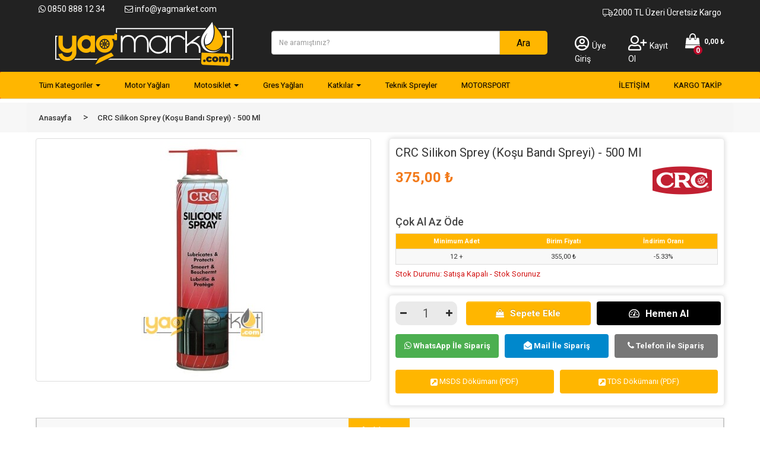

--- FILE ---
content_type: text/html; charset=utf-8
request_url: https://www.yagmarket.com/crc-silikon-sprey-(kosu-bandi-spreyi)-500-ml
body_size: 11097
content:
<!DOCTYPE html>
<!--[if IE]><![endif]-->
<!--[if IE 8 ]><html dir="ltr" lang="tr" class="ie8"><![endif]-->
<!--[if IE 9 ]><html dir="ltr" lang="tr" class="ie9"><![endif]-->
<!--[if (gt IE 9)|!(IE)]><!-->
<html dir="ltr" lang="tr">
<!--<![endif]-->
<head prefix="og:http://ogp.me/ns# fb:http://ogp.me/ns/fb# product:http://ogp.me/ns/product#">
<meta charset="UTF-8" />
<!-- Chrome, Firefox ve Opera içim -->
<meta name="theme-color" content="#ffb600">
<!-- iOS Safari için -->
<meta name="apple-mobile-web-app-status-bar-style" content="#ffb600">
<!-- Windows Phone için -->
<meta name="msapplication-navbutton-color" content="#ffb600">
<meta name="viewport" content="width=device-width, initial-scale=1">
<meta http-equiv="X-UA-Compatible" content="IE=edge">
<title>CRC Silikon Sprey (Koşu Bandı Spreyi) - 500 Ml | YagMarket</title>
<base href="https://www.yagmarket.com/" />
<meta name="description" content="CRC Silikon Sprey (Koşu Bandı Spreyi) - 500 Ml - Teknik Spreyler" />
<meta name="keywords" content="crc silikon sprey (koşu bandı spreyi) - 500 ml, teknik spreyler" />
<script src="catalog/view/javascript/jquery/jquery-2.1.1.min.js" type="text/javascript"></script>
<link rel="alternate" hreflang="tr" href="https://www.yagmarket.com">
<link href="catalog/view/javascript/bootstrap/css/bootstrap.min.css" rel="stylesheet" media="screen" />
<script src="catalog/view/javascript/bootstrap/js/bootstrap.min.js" type="text/javascript"></script>
<link href="catalog/view/theme/default/stylesheet/all.min.css" rel="stylesheet" type="text/css">
<link href="catalog/view/javascript/font-awesome/css/font-awesome.min.css" rel="stylesheet" type="text/css" />
<link href="https://fonts.googleapis.com/css2?family=Roboto:wght@100;300;400;500;700;900&display=swap" rel="stylesheet">
<link href="catalog/view/theme/default/stylesheet/stylesheet.css" rel="stylesheet">
<link href="catalog/view/javascript/so_megamenu/so_megamenu.css" rel="stylesheet" type="text/css">
<script async src="catalog/view/javascript/so_megamenu/so_megamenu.js" type="text/javascript"></script>
<script async src="catalog/view/javascript/price_alert.js" type="text/javascript"></script>
             <script src="https://canvasjs.com/assets/script/canvasjs.min.js"></script>
<link href="catalog/view/javascript/jquery/magnific/magnific-popup.css" type="text/css" rel="stylesheet" media="screen" />
<link href="catalog/view/javascript/jquery/datetimepicker/bootstrap-datetimepicker.min.css" type="text/css" rel="stylesheet" media="screen" />
<link href="catalog/view/javascript/ocdsctbl/def/common.css" type="text/css" rel="stylesheet" media="screen" />
<link href="catalog/view/javascript/so_megamobile/so_megamobile.css" type="text/css" rel="stylesheet" media="screen" />
<link href="catalog/view/javascript/so_megamobile/wide-grid.css" type="text/css" rel="stylesheet" media="screen" />
<link href="catalog/view/javascript/so_mobile_ultimate/css/owl.carousel.css" type="text/css" rel="stylesheet" media="screen" />
<link href="catalog/view/javascript/jquery/swiper/css/swiper.min.css" type="text/css" rel="stylesheet" media="screen" />
<link href="catalog/view/theme/default/stylesheet/advanced_popup_cart.css" type="text/css" rel="stylesheet" media="screen" />
<script src="catalog/view/javascript/jquery/magnific/jquery.magnific-popup.min.js" type="text/javascript"></script>
<script src="catalog/view/javascript/so_mobile_ultimate/js/jquery.elevateZoom-3.0.8.min.js" type="text/javascript"></script>
<script src="catalog/view/javascript/jquery/datetimepicker/moment/moment.min.js" type="text/javascript"></script>
<script src="catalog/view/javascript/jquery/datetimepicker/moment/moment-with-locales.min.js" type="text/javascript"></script>
<script src="catalog/view/javascript/jquery/datetimepicker/bootstrap-datetimepicker.min.js" type="text/javascript"></script>
<script src="catalog/view/javascript/so_megamobile/so_megamobile.js" type="text/javascript"></script>
<script src="catalog/view/javascript/so_mobile_ultimate/js/owl.carousel.js" type="text/javascript"></script>
<script src="catalog/view/javascript/jquery/swiper/js/swiper.jquery.js" type="text/javascript"></script>
<script src="catalog/view/theme/default/js/advanced_popup_cart.js" type="text/javascript"></script>
<script src="catalog/view/javascript/common.js" type="text/javascript"></script>

        <!-- Microdata -->
<script type="application/ld+json">{"@context":"http:\/\/schema.org","@type":"BreadcrumbList","itemListElement":[{"@type":"ListItem","position":1,"item":{"@id":"https:\/\/www.yagmarket.com","name":"Anasayfa"}},{"@type":"ListItem","position":2,"item":{"@id":"https:\/\/www.yagmarket.com\/crc-silikon-sprey-(kosu-bandi-spreyi)-500-ml","name":"CRC Silikon Sprey (Ko\u015fu Band\u0131 Spreyi) - 500 Ml"}}]}</script>
<script type="application/ld+json">{"@context":"http:\/\/schema.org","@type":"Product","url":"https:\/\/www.yagmarket.com\/crc-silikon-sprey-(kosu-bandi-spreyi)-500-ml","name":"CRC Silikon Sprey (Ko\u015fu Band\u0131 Spreyi) - 500 Ml | YagMarket","category":"Anasayfa &raquo; CRC Silikon Sprey (Ko\u015fu Band\u0131 Spreyi) - 500 Ml","image":"https:\/\/www.yagmarket.com\/image\/cache\/catalog\/Crc Silikon Sprey (Ko\u015fu Band\u0131 Spreyi) - 500 Ml-400x400-product_thumb.jpg","model":"CRC Silikon Sprey (Ko\u015fu Band\u0131 Spreyi) - 500 Ml","description":"CRC Silikon Sprey (Ko\u015fu Band\u0131 Spreyi) - 500 Ml - Teknik Spreyler","manufacturer":"CRC","brand":"CRC","offers":{"name":"CRC Silikon Sprey (Ko\u015fu Band\u0131 Spreyi) - 500 Ml | YagMarket","url":"https:\/\/www.yagmarket.com\/crc-silikon-sprey-(kosu-bandi-spreyi)-500-ml","category":"Anasayfa &raquo; CRC Silikon Sprey (Ko\u015fu Band\u0131 Spreyi) - 500 Ml","price":375,"priceCurrency":"TRY","priceValidUntil":"2026-11-13","itemCondition":"http:\/\/schema.org\/NewCondition","seller":{"@type":"Organization","name":"Ya\u011f Market"},"availability":"PreOrder"}}</script>

<link rel="alternate" href="https://www.yagmarket.com/crc-silikon-sprey-(kosu-bandi-spreyi)-500-ml" hreflang="tr-tr"/>

      
<link href="https://www.yagmarket.com/crc-silikon-sprey-(kosu-bandi-spreyi)-500-ml" rel="canonical" />
<link href="https://www.yagmarket.com/image/catalog/favicon.png" rel="icon" />
<!-- Global site tag (gtag.js) - Google Analytics -->
<script async src="https://www.googletagmanager.com/gtag/js?id=G-J0WQBJEQ24"></script>
<script>
  window.dataLayer = window.dataLayer || [];
  function gtag(){dataLayer.push(arguments);}
  gtag('js', new Date());

  gtag('config', 'G-J0WQBJEQ24');
</script>
<!-- Advanced Popup Cart BEGIN -->
<script>
var apc_btn_cart_change = '0';
var apc_btn_cart_default = 'Sepete Ekle';
var apc_btn_incart_cp = 'In cart';
var apc_btn_incart_pp = 'In cart, buy more?';
var apc_btn_incart_action = '1';
var apc_autoclose_delay = '0';
var apc_oip_status = '';

 
cart.add = function(product_id, quantity) { return apcAddToCart(product_id, quantity); }

 
 
</script>


<style> .apc-btn-checkout { background-color: #ffb600 !important; border-color: #ffb600 !important; outline-style: none; background-image: none; text-shadow: none; color: #ffffff !important; } .apc-btn-checkout:hover { box-shadow: inset 0 100px 0 rgba(0, 0, 0, 0.1);}.apc-btn-checkout:active { box-shadow: inset 0 100px 0 rgba(0, 0, 0, 0.2);} .apc-btn-plus, .apc-btn-minus { background-color: #ffb600 !important; border-color: #ffb600 !important; outline-style: none; background-image: none; text-shadow: none; color: #ffffff !important; } .apc-btn-plus:hover, apc-btn-minus:hover { box-shadow: inset 0 100px 0 rgba(0, 0, 0, 0.1);}.apc-btn-plus:active, apc-btn-minus:active { box-shadow: inset 0 100px 0 rgba(0, 0, 0, 0.2);} .apc-subheading .cartcount {position: relative;} </style> 

<!-- Advanced Popup Cart END -->

        <script type="text/javascript">
          function facebook_loadScript(url, callback) {
            var script = document.createElement("script");
            script.type = "text/javascript";
            if(script.readyState) {  // only required for IE <9
              script.onreadystatechange = function() {
                if (script.readyState === "loaded" || script.readyState === "complete") {
                  script.onreadystatechange = null;
                  if (callback) {
                    callback();
                  }
                }
              };
            } else {  //Others
              if (callback) {
                script.onload = callback;
              }
            }

            script.src = url;
            document.getElementsByTagName("head")[0].appendChild(script);
          }
        </script>

        <script type="text/javascript">
          (function() {
            var enableCookieBar = 'false';
            if (enableCookieBar === 'true') {
              facebook_loadScript("catalog/view/javascript/facebook/cookieconsent.min.js");

              // loading the css file
              var css = document.createElement("link");
              css.setAttribute("rel", "stylesheet");
              css.setAttribute("type", "text/css");
              css.setAttribute(
                "href",
                "catalog/view/theme/css/facebook/cookieconsent.min.css");
              document.getElementsByTagName("head")[0].appendChild(css);

              window.addEventListener("load", function(){
                function setConsent() {
                  fbq(
                    'consent',
                    this.hasConsented() ? 'grant' : 'revoke'
                  );
                }
                window.cookieconsent.initialise({
                  palette: {
                    popup: {
                      background: '#237afc'
                    },
                    button: {
                      background: '#fff',
                      text: '#237afc'
                    }
                  },
                  cookie: {
                    name: fbq.consentCookieName
                  },
                  type: 'opt-out',
                  showLink: false,
                  content: {
                    dismiss: 'Agree',
                    deny: 'Opt Out',
                    header: 'Our Site Uses Cookies',
                    message: 'By clicking Agree, you agree to our <a class="cc-link" href="https://www.facebook.com/legal/terms/update" target="_blank">terms of service</a>, <a class="cc-link" href="https://www.facebook.com/policies/" target="_blank">privacy policy</a> and <a class="cc-link" href="https://www.facebook.com/policies/cookies/" target="_blank">cookies policy</a>.'
                  },
                  layout: 'basic-header',
                  location: true,
                  revokable: true,
                  onInitialise: setConsent,
                  onStatusChange: setConsent,
                  onRevokeChoice: setConsent
                }, function (popup) {
                  // If this isn't open, we know that we can use cookies.
                  if (!popup.getStatus() && !popup.options.enabled) {
                    popup.setStatus(cookieconsent.status.dismiss);
                  }
                });
              });
            }
          })();
        </script>

        <script type="text/javascript">
          (function() {
            !function(f,b,e,v,n,t,s){if(f.fbq)return;n=f.fbq=function(){n.callMethod?
            n.callMethod.apply(n,arguments):n.queue.push(arguments)};if(!f._fbq)f._fbq=n;
            n.push=n;n.loaded=!0;n.version='2.0';n.queue=[];t=b.createElement(e);t.async=!0;
            t.src=v;s=b.getElementsByTagName(e)[0];s.parentNode.insertBefore(t,s)}(window,
            document,'script','https://connect.facebook.net/en_US/fbevents.js');

            var enableCookieBar = 'false';
            if (enableCookieBar === 'true') {
              fbq.consentCookieName = 'fb_cookieconsent_status';

              (function() {
                function getCookie(t){var i=("; "+document.cookie).split("; "+t+"=");if(2==i.length)return i.pop().split(";").shift()}
                var consentValue = getCookie(fbq.consentCookieName);
                fbq('consent', consentValue === 'dismiss' ? 'grant' : 'revoke');
              })();
            }

                          facebook_loadScript(
                "catalog/view/javascript/facebook/facebook_pixel.js",
                function() {
                  var params = {
    "agent": "exopencart-3.0.2.0-2.1.3"
};
                  _facebookAdsExtension.facebookPixel.init(
                    '396668355111318',
                    {},
                    params);
                                      _facebookAdsExtension.facebookPixel.firePixel(
                      JSON.parse('{\"event_name\":\"ViewContent\",\"content_type\":\"product\",\"content_ids\":[\"570\"],\"value\":375,\"currency\":\"TRY\",\"content_name\":\"CRC Silikon Sprey (Ko\\u015fu Band\\u0131 Spreyi) - 500 Ml\",\"num_items\":1}'));
                                  });
                      })();
        </script>
      
<link href="catalog/view/javascript/live_search/live_search.css" rel="stylesheet" type="text/css">
<script src="catalog/view/javascript/live_search/live_search.js"></script>
<script type="text/javascript"><!--
$(document).ready(function() {
var options = {"text_view_all_results":"Daha Fazla G\u00f6ster","text_empty":"Arad\u0131\u011f\u0131n\u0131z kriterlerde \u00fcr\u00fcn bulunamad\u0131.","module_live_search_show_image":"1","module_live_search_show_price":"1","module_live_search_show_description":"0","module_live_search_min_length":"1","module_live_search_show_add_button":"0"};
LiveSearchJs.init(options); 
});
//--></script>
</head>

<body>

<div class="essaheader">
<nav id="top" class="hidden-xs">
  <div class="container"><span class="beyaz-14px">
  <i class="fa fa-whatsapp"></i> 0850 888 12 34
  </span><span class="beyaz-14px" style="margin-left:30px;">
  <i class="fa fa-envelope-o"></i> info@yagmarket.com
  </span>
    <div id="top-links" class="nav pull-right">
      <span class="beyaz-14px"><i class="fal fa-truck"></i>2000 TL Üzeri Ücretsiz Kargo</span>
    </div>
  </div>
</nav>
</div>
<header>
  <div class="container">
    <div class="row">
      <div class="col-lg-4 col-md-3 essalogokismi">
        <div id="logo"><a href="https://www.yagmarket.com"><img src="https://www.yagmarket.com/image/catalog/logo.png" loading="lazy" title="Yağ Market" alt="Yağ Market" class="img-responsive" /></a></div>
      </div>
      <div class="col-lg-5 col-md-5 essaaramakismi"><div id="search" class="input-group">
  <input type="text" name="search" value="" placeholder="Ne aramıştınız?" class="form-control" />
			
			<span class="input-group-btn">
				<button type="button" class="essaaramabuton">Ara</button>
			</span>
</div></div>
      <div class="col-lg-3 col-md-4">
	  <div class="col-sm-9 col-xs-8">
	  <ul class="header_ul header_text topmenuhead">
	                                       <li style="margin-right: 5px;">
                                        <a style="color:#fff;font-size:14px;" href="index.php?route=account/login" rel="nofollow" title="Üye Giriş">
                                            <i class="far fa-user-circle" style="margin-right:5px;font-size: 25px;"></i>Üye Giriş                                        </a>
                                    </li>
                                    <li style="margin-left:5px;">
                                        <a style="color:#fff;font-size:14px;" href="index.php?route=account/register" rel="nofollow" title="Kayıt Ol">
                                            <i class="far fa-user-plus" style="margin-right:5px;font-size: 25px;"></i>Kayıt Ol                                        </a>
                                    </li>
									                                </ul>
								</div>
								<div class="col-sm-3 col-xs-4">
	  <div id="cart" class="btn-group btn-block apc-mini-cart-block">
	<button type="button" onclick="apcOpenPopup();" class="btn btn-inverse btn-block btn-lg dropdown-toggle"><i class="fa fa-shopping-bag" style="font-size:25px;"></i><div class="cartco"><span id="cart-total"><span class="cartcount">0</span>0,00 ₺</span></button>
</div>

	  </div>
	  </div>
    </div>
  </div>
</header>

    <div class="responsive">
		
		<nav class="navbar-default">
		<div class=" container-megamenu   horizontal ">
					<div class="navbar-header">
				<button type="button" id="show-megamenu" data-toggle="collapse"  class="navbar-toggle">
					<span class="icon-bar"></span>
					<span class="icon-bar"></span>
					<span class="icon-bar"></span>
				</button>
			</div>
		
					<div class="megamenu-wrapper">
		
					<span id="remove-megamenu" class="fa fa-times"></span>
		
			<div class="megamenu-pattern">
				<div class="container">
					<ul class="megamenu"
					data-transition="slide" data-animationtime="500">
												
																																																
																													
							
							
							
							
							
																																															
							
							
																						
													
								<li class=" with-sub-menu hover" >
									<p class='close-menu'></p>
																			<a href="" class="clearfix" target="_blank">
											<strong>
												Tüm Kategoriler
											</strong>
											
											<b class='caret'></b>
										</a>
									
																			<div class="sub-menu" style="width: 100%">
											<div class="content">
												<div class="row">
																																																																																			<div class="col-sm-12">
																															<div class="categories ">
																	<div class="row"><div class="col-sm-3 hover-menu"><div class="menu"><ul><li><a href="https://www.yagmarket.com/motor-yaglari" onclick="window.location = 'https://www.yagmarket.com/motor-yaglari';" class="main-menu">Motor Yağları</a></li><li><a href="https://www.yagmarket.com/fren-ve-direksiyon-yaglari" onclick="window.location = 'https://www.yagmarket.com/fren-ve-direksiyon-yaglari';" class="main-menu">Fren ve Direksiyon Yağları</a></li><li><a href="https://www.yagmarket.com/motosiklet" onclick="window.location = 'https://www.yagmarket.com/motosiklet';" class="main-menu">Motosiklet</a></li><li><a href="https://www.yagmarket.com/sanziman-disli-yaglari" onclick="window.location = 'https://www.yagmarket.com/sanziman-disli-yaglari';" class="main-menu">Şanzıman Dişli Yağları</a></li><li><a href="https://www.yagmarket.com/gres-yaglari" onclick="window.location = 'https://www.yagmarket.com/gres-yaglari';" class="main-menu">Gres Yağları</a></li><li><a href="https://www.yagmarket.com/gida-endustri-yaglari" onclick="window.location = 'https://www.yagmarket.com/gida-endustri-yaglari';" class="main-menu">Gıda Endüstri Yağları</a></li></ul></div></div><div class="col-sm-3 hover-menu"><div class="menu"><ul><li><a href="https://www.yagmarket.com/hidrolik-sistem-yaglari" onclick="window.location = 'https://www.yagmarket.com/hidrolik-sistem-yaglari';" class="main-menu">Hidrolik Sistem Yağları</a></li><li><a href="https://www.yagmarket.com/kompresor-yaglari" onclick="window.location = 'https://www.yagmarket.com/kompresor-yaglari';" class="main-menu">Kompresör Yağları</a></li><li><a href="https://www.yagmarket.com/isi-transfer-yaglari" onclick="window.location = 'https://www.yagmarket.com/isi-transfer-yaglari';" class="main-menu">Isı Transfer Yağları</a></li><li><a href="https://www.yagmarket.com/trafo-yaglari" onclick="window.location = 'https://www.yagmarket.com/trafo-yaglari';" class="main-menu">Trafo Yağları</a></li><li><a href="https://www.yagmarket.com/bor-yaglari" onclick="window.location = 'https://www.yagmarket.com/bor-yaglari';" class="main-menu">Bor Yağları </a></li><li><a href="https://www.yagmarket.com/kesme-yaglari" onclick="window.location = 'https://www.yagmarket.com/kesme-yaglari';" class="main-menu">Kesme Yağları</a></li></ul></div></div><div class="col-sm-3 hover-menu"><div class="menu"><ul><li><a href="https://www.yagmarket.com/kizak-yaglari" onclick="window.location = 'https://www.yagmarket.com/kizak-yaglari';" class="main-menu">Kızak Yağları</a></li><li><a href="https://www.yagmarket.com/turbin-sirkulasyon-yaglari" onclick="window.location = 'https://www.yagmarket.com/turbin-sirkulasyon-yaglari';" class="main-menu">Türbin Sirkülasyon Yağları</a></li><li><a href="https://www.yagmarket.com/koruyucu-yaglar" onclick="window.location = 'https://www.yagmarket.com/koruyucu-yaglar';" class="main-menu">Koruyucu Yağlar</a></li><li><a href="https://www.yagmarket.com/genel-makina-yaglari" onclick="window.location = 'https://www.yagmarket.com/genel-makina-yaglari';" class="main-menu">Genel Makina Yağları</a></li><li><a href="https://www.yagmarket.com/deniz-motor-yaglari" onclick="window.location = 'https://www.yagmarket.com/deniz-motor-yaglari';" class="main-menu">Deniz Motor Yağları </a></li><li><a href="https://www.yagmarket.com/yakit-katkilari" onclick="window.location = 'https://www.yagmarket.com/yakit-katkilari';" class="main-menu">Yakıt Katkıları</a></li></ul></div></div><div class="col-sm-3 hover-menu"><div class="menu"><ul><li><a href="https://www.yagmarket.com/yag-katkilari" onclick="window.location = 'https://www.yagmarket.com/yag-katkilari';" class="main-menu">Yağ Katkıları</a></li><li><a href="https://www.yagmarket.com/antifrizler" onclick="window.location = 'https://www.yagmarket.com/antifrizler';" class="main-menu">Antifrizler</a></li><li><a href="https://www.yagmarket.com/teknik-spreyler" onclick="window.location = 'https://www.yagmarket.com/teknik-spreyler';" class="main-menu">Teknik Spreyler</a></li><li><a href="https://www.yagmarket.com/oto-performans-bakim-urunleri" onclick="window.location = 'https://www.yagmarket.com/oto-performans-bakim-urunleri';" class="main-menu">Oto Performans &amp; Bakım Ürünleri</a></li><li><a href="https://www.yagmarket.com/temizlik-kimyasallari" onclick="window.location = 'https://www.yagmarket.com/temizlik-kimyasallari';" class="main-menu">Temizlik Kimyasalları</a></li></ul></div></div></div>
																</div>															
																													</div>
																									</div>												
											</div>
										</div>										
																	</li>
																																																							
																													
							
							
							
							
							
							
							
							
							
													
								<li class="" >
									<p class='close-menu'></p>
																			<a href="https://www.yagmarket.com/motor-yaglari" class="clearfix" >
											<strong>
												Motor Yağları
											</strong>
											
										</a>
									
																	</li>
																																																							
																													
							
							
							
							
							
																																															
							
							
																						
													
								<li class=" with-sub-menu hover" >
									<p class='close-menu'></p>
																			<a href="#" class="clearfix" target="_blank">
											<strong>
												Motosiklet
											</strong>
											
											<b class='caret'></b>
										</a>
									
																			<div class="sub-menu" style="width: 25%">
											<div class="content">
												<div class="row">
																																																																																			<div class="col-sm-12">
																															<div class="categories ">
																	<div class="row"><div class="col-sm-12 hover-menu"><div class="menu"><ul><li><a href="https://www.yagmarket.com/motosiklet/motosiklet-yaglari" onclick="window.location = 'https://www.yagmarket.com/motosiklet/motosiklet-yaglari';" class="main-menu">Motosiklet Yağları</a></li><li><a href="https://www.yagmarket.com/motosiklet/motosiklet-bakim-urunleri" onclick="window.location = 'https://www.yagmarket.com/motosiklet/motosiklet-bakim-urunleri';" class="main-menu">Motosiklet Bakım Ürünleri</a></li></ul></div></div></div>
																</div>															
																													</div>
																									</div>												
											</div>
										</div>										
																	</li>
																																																							
																													
							
							
							
							
							
							
							
							
							
													
								<li class="" >
									<p class='close-menu'></p>
																			<a href="https://www.yagmarket.com/gres-yaglari" class="clearfix" >
											<strong>
												Gres Yağları
											</strong>
											
										</a>
									
																	</li>
																																																							
																													
							
							
							
							
							
																																															
							
							
							
													
								<li class=" with-sub-menu hover" >
									<p class='close-menu'></p>
																			<a href="https://www.yagmarket.com/yakit-katkilari" class="clearfix" >
											<strong>
												Katkılar
											</strong>
											
											<b class='caret'></b>
										</a>
									
																			<div class="sub-menu" style="width: 25%">
											<div class="content">
												<div class="row">
																																																																																			<div class="col-sm-12">
																															<div class="categories ">
																	<div class="row"><div class="col-sm-12 hover-menu"><div class="menu"><ul><li><a href="https://www.yagmarket.com/yag-katkilari" onclick="window.location = 'https://www.yagmarket.com/yag-katkilari';" class="main-menu">Yağ Katkıları</a></li><li><a href="https://www.yagmarket.com/yakit-katkilari" onclick="window.location = 'https://www.yagmarket.com/yakit-katkilari';" class="main-menu">Yakıt Katkıları</a></li></ul></div></div></div>
																</div>															
																													</div>
																									</div>												
											</div>
										</div>										
																	</li>
																																																							
																													
							
							
							
							
							
							
							
							
							
													
								<li class="" >
									<p class='close-menu'></p>
																			<a href="https://www.yagmarket.com/teknik-spreyler" class="clearfix" >
											<strong>
												Teknik Spreyler
											</strong>
											
										</a>
									
																	</li>
																																																							
																													
							
							
							
							
							
							
							
							
							
													
								<li class="" >
									<p class='close-menu'></p>
																			<a href="https://www.yagmarket.com/motorsport" class="clearfix" >
											<strong>
												MOTORSPORT
											</strong>
											
										</a>
									
																	</li>
																																																							
																													
							
							
																						
							
							
							
																						
							
							
													
								<li class="ozel-menu pull-right" >
									<p class='close-menu'></p>
																			<a href="https://www.yagmarket.com/kargo-takip" class="clearfix" >
											<strong>
												KARGO TAKİP
											</strong>
											
										</a>
									
																	</li>
																																																							
																													
							
							
																						
							
							
							
																						
							
							
													
								<li class="ozel-menu2 pull-right" >
									<p class='close-menu'></p>
																			<a href="iletisim" class="clearfix" >
											<strong>
												İLETİŞİM
											</strong>
											
										</a>
									
																	</li>
																		</ul>
				</div>
			</div>
		</div>
		</div>
	</nav>
	</div>

<script>
$(document).ready(function(){
	$('a[href="http://www.yagmarket.com/crc-silikon-sprey-(kosu-bandi-spreyi)-500-ml"]').each(function() {
		$(this).parents('.with-sub-menu').addClass('sub-active');
	});  
});
</script>
  
<div class="container">
    <div class="row">
      <div class="col-sm-8 essaslaytkismi">
        
      </div>
      <div class="col-sm-4 hidden-xs"></div>
    </div>
  </div>

<section id="product-heading" class="mb-6">
<div class="container">
<div class="row">
<div class="col-12">
<nav class="nav-bc">
<ol class="breadcrumb" itemscope="" itemtype="https://schema.org/BreadcrumbList">
<li class="breadcrumb-item" itemprop="itemListElement" itemscope="" itemtype="https://schema.org/ListItem">
<a href="https://www.yagmarket.com" itemtype="https://schema.org/Thing" itemprop="item"><span itemprop="name">Anasayfa</span><meta itemprop="position" content="1"></a>
</li>
<li class="breadcrumb-item" itemprop="itemListElement" itemscope="" itemtype="https://schema.org/ListItem">
<a href="https://www.yagmarket.com/crc-silikon-sprey-(kosu-bandi-spreyi)-500-ml" itemtype="https://schema.org/Thing" itemprop="item"><span itemprop="name">CRC Silikon Sprey (Koşu Bandı Spreyi) - 500 Ml</span><meta itemprop="position" content="1"></a>
</li>
</ol>
</nav>
</div>
</div>
</div>
</section>
<div id="product-product" class="container">
  <div class="row">
                <div id="content" class="col-sm-12">
      <div class="row">                         <div class="col-sm-6">           <ul class="thumbnails">
                        <li><a class="thumbnail" href="https://www.yagmarket.com/image/cache/catalog/Crc Silikon Sprey (Koşu Bandı Spreyi) - 500 Ml-500x500-product_popup.jpg" title="CRC Silikon Sprey (Koşu Bandı Spreyi) - 500 Ml"><img src="https://www.yagmarket.com/image/cache/catalog/Crc Silikon Sprey (Koşu Bandı Spreyi) - 500 Ml-400x400-product_thumb.jpg" title="CRC Silikon Sprey (Koşu Bandı Spreyi) - 500 Ml" alt="CRC Silikon Sprey (Koşu Bandı Spreyi) - 500 Ml" /></a></li>
                        
          </ul>
                  </div>
                                <div class="col-sm-6">
		<div class="pr-in-w">
        <div>
        <div class="pr-in-cn">
        <div>
        <h1 class="pr-new-br">
        <span> CRC Silikon Sprey (Koşu Bandı Spreyi) - 500 Ml </span>
		 <a href="https://www.yagmarket.com/crc"><img src="https://www.yagmarket.com/image/cache/catalog/crc-200x200.png" width="50px" title="CRC" style="margin: 10px 10px 0 0;float:right;width:100px;" class="hidden-xs" /></a>         </h1>
        </div>
        <div class="product-price-container">
						<div class="pr-bx-nm with-org-prc">
        <span class="prc-slg">375,00 ₺</span>
				        </div>
								        </div>
		<div style="clear:both"></div><table class="disctbl_qtytable"><caption> <h3>Çok Al Az Öde</h3> </caption><tr><th> Minimum Adet </th><th> Birim Fiyatı </th><th> İndirim Oranı </th></tr><tr><td> 12 +</td><td> 355,00 ₺ </td><td> -5.33% </td></tr></table>
		         </div>
        </div>
        <div class="pr-ins-inf-txt">Stok Durumu: Satışa Kapalı - Stok Sorunuz
		<br>
		<a href="https://www.yagmarket.com/crc" style="color:#333;font-size:14px;" class="hidden-sm hidden-md hidden-lg hidden-xl hidden-xxl" >Markanın diğer ürünleri için tıklayınız.</a>
		</div>
		
		          
          		          </div>
          <div id="product" class="pr-in-w" style="margin-top:15px;">                         <div class="form-group" style="display:flex;">
			  <div class="input-group number-spinner">
			     <span class="input-group-btn">
					<button class="essaarttirim" data-dir="dwn"><i class="fa fa-minus"></i></button>
			      </span> 
				<input type="text" name="quantity" value="1" id="input-quantity" style="transition: unset;box-shadow: unset;font-size:20px;outline: none;user-select: none;text-align: center;width: 47px;display: flex;align-items: center;justify-content: center;background: transparent;border: none;" class="form-control text-center" />
				  <span class="input-group-btn">
					<button class="essaarttirim" data-dir="up"><i class="fa fa-plus"></i></button>
				  </span>
				  
			    </div>
				
              <div class="sepet-butonu-bolumu">
<input type="hidden" name="product_id" value="570" />
              <button type="button" id="button-cart" data-loading-text="Yükleniyor..." class="btn btn-primary btn-lg btn-block btn-essa"><i class="fa fa-shopping-bag" style="margin-right:10px;"></i>Sepete Ekle</button>
			  </div>

              <div class="hemen-al-butonu-bolumu hidden-xs">
               <button type="button" id="button-checkout" data-loading-text="Yükleniyor..." class="btn btn-primary btn-lg btn-block essahemenal hidden-xs"><i class="far fa-tachometer-alt" style="margin-right:10px;"></i>Hemen Al</button>
              </div>


            </div>
						<div class="row p_button">
<div class="col-md-4">
<a href="https://api.whatsapp.com/send?phone=+908508881234&amp;text=Merhaba; Yagmarket.com sipariş vermek istiyorum.. - Ürün Adı: CRC Silikon Sprey (Koşu Bandı Spreyi) - 500 Ml  - Ürün Kodu: CRC Silikon Sprey (Koşu Bandı Spreyi) - 500 Ml" class="whatsapp_s"><i class="fa fa-whatsapp" aria-hidden="true"></i> WhatsApp İle Sipariş</a>
</div>
<div class="col-md-4">
<a href="mailto:info@yagmarket.com?subject=CRC Silikon Sprey (Koşu Bandı Spreyi) - 500 Ml&amp;body=CRC Silikon Sprey (Koşu Bandı Spreyi) - 500 Ml Adlı ürün hakkında bilgi almak istiyorum. Ürün Kodu : CRC Silikon Sprey (Koşu Bandı Spreyi) - 500 Ml" class="t_siparisa telegram" target="_blank"><i class="fa fa-envelope-open"></i> Mail İle Sipariş</a>
</div>
<div class="col-md-4">
<a href="tel:+908508881234" class="t_siparisa phone"><i class="fa fa-phone" aria-hidden="true"></i> Telefon ile Sipariş</a>
</div>
</div>
<div class="row p_button">
<div class="col-md-6">
<a id="pdp-datasheet_0" href="https://www.yagmarket.com/belge/crc-silikon-msds.pdf" title="CRC Silikon Sprey (Koşu Bandı Spreyi) - 500 Ml MSDS (PDF)" alt="CRC Silikon Sprey (Koşu Bandı Spreyi) - 500 Ml MSDS (PDF)" target="_blank" class="dokumanbutonu uygundur-font">
<i class="fa fa-lg fa-external-link-square" aria-hidden="true"></i>
MSDS Dökümanı (PDF)
</a>
</div>

<div class="col-md-6">
<a id="pdp-datasheet_0" href="https://www.yagmarket.com/belge/crc-silikon-tds.pdf" title="CRC Silikon Sprey (Koşu Bandı Spreyi) - 500 Ml TDS (PDF)" alt="CRC Silikon Sprey (Koşu Bandı Spreyi) - 500 Ml TDS (PDF)"  target="_blank" class="dokumanbutonu uygundur-font">
<i class="fa fa-lg fa-external-link-square" aria-hidden="true"></i>
TDS Dökümanı (PDF)
</a>
</div>
</div>
			</div>
           </div>

      </div>
	  		   <div class="urunaciklamaalani">
		   <ul class="nav nav-pills nav-fill navtop">
            <li class="nav-item"><a href="#tab-description" class="nav-link active" data-toggle="tab">Açıklama</a></li>
                        
          </ul>
		            <div class="tab-content">
            <div class="tab-pane active" id="tab-description"><h1><font face="Arial" color="#630000"><b><span style="font-size: 18px; background-color: rgb(255, 255, 255);">CRC Silikon Sprey (Koşu Bandı Spreyi) - 500 Ml</span></b></font></h1></div>
            
			</div>
		   </div>
		               <h3 class="essabaslik" style="margin-top:30px;">Muadil Ürünler</h3>
      <div class="row">                                         <div class="product-layout col-lg-3 col-md-3 col-sm-6 col-xs-6">
          <div class="product-thumb transition">
<div class="image"><a href="https://www.yagmarket.com/york-silikon-sprey-(kosu-bandi-icin-kullanilabilir)-400-ml"><img src="https://www.yagmarket.com/image/cache/catalog/York Silikon Sprey (Koşu Bandı İçin Kullanılabilir) - 400 ml-200x200.png" alt="York Silikon Sprey (Koşu Bandı İçin Kullanılabilir) - 400 Ml" title="York Silikon Sprey (Koşu Bandı İçin Kullanılabilir) - 400 Ml" class="img-responsive" /></a></div>
      <div class="caption">
        <h4 class="showcase-title"><a href="https://www.yagmarket.com/york-silikon-sprey-(kosu-bandi-icin-kullanilabilir)-400-ml">York Silikon Sprey (Koşu Bandı İçin Kullanılabilir) - 400 Ml</a></h4>
        
        
		          		  <div class="showcase-price has-discount">
		   <div class="showcase-price-new">
		   80,00 ₺
		   </div>
		   </div>
		    	             
      </div>
      <div class="button-group">
        <button type="button" onclick="cart.add('381');"><i class="fa fa-shopping-bag" style="font-size:17px;"></i> <span>Sepete Ekle</span></button>
</div>
          </div>
        </div>
                         
		</div>
              </div>
    </div>
</div>

<script type="text/javascript"><!--
$('select[name=\'recurring_id\'], input[name="quantity"]').change(function(){
	$.ajax({
		url: 'index.php?route=product/product/getRecurringDescription',
		type: 'post',
		data: $('input[name=\'product_id\'], input[name=\'quantity\'], select[name=\'recurring_id\']'),
		dataType: 'json',
		beforeSend: function() {
			$('#recurring-description').html('');
		},
		success: function(json) {
			$('.alert-dismissible, .text-danger').remove();

			if (json['success']) {
				$('#recurring-description').html(json['success']);
			}
		}
	});
});
//--></script> 
<script type="text/javascript"><!--
$('#button-checkout').on('click', function() {
	$.ajax({
		url: 'index.php?route=checkout/cart/add',
		type: 'post',
		data: $('#product input[type=\'text\'], #product input[type=\'hidden\'], #product input[type=\'radio\']:checked, #product input[type=\'checkbox\']:checked, #product select, #product textarea'),
		dataType: 'json',
		beforeSend: function() {
			$('#button-checkout').button('loading');
		},
		complete: function() {
			$('#button-checkout').button('reset');
		},
		success: function(json) {
			$('.alert-dismissible, .text-danger').remove();
			$('.form-group').removeClass('has-error');
			if (json['error']) {
				if (json['error']['option']) {
					for (i in json['error']['option']) {
						var element = $('#input-option' + i.replace('_', '-'));

						if (element.parent().hasClass('input-group')) {
							element.parent().after('<div class="text-danger">' + json['error']['option'][i] + '</div>');
						} else {
							element.after('<div class="text-danger">' + json['error']['option'][i] + '</div>');
						}
					}
				}
				if (json['error']['recurring']) {
					$('select[name=\'recurring_id\']').after('<div class="text-danger">' + json['error']['recurring'] + '</div>');
				}
				$('.text-danger').parent().addClass('has-error');
			}
			if (json['success']) {
			            var apc_product_id = $('input[name=\"product_id\"]').val();
            if (json["already_in_cart"]) {
                apcOpenPopup("autoclose");
            } else {
                apcOpenPopup("autoclose");
                apcUpdateMiniCart();
                setTimeout(function () {
                    apcReplaceButton(apc_product_id);
                }, 100);
            }
            return;
				$('.breadcrumb').after('<div class="alert alert-success alert-dismissible">' + json['success'] + '<button type="button" class="close" data-dismiss="alert">&times;</button></div>');
				$('#cart > button').html('<i class="fa fa-shopping-bag" style="font-size:25px;"></i><div class="cartco hidden-xs"><span id="cart-total"> ' + json['total'] + '</span>');
				$('html, body').animate({ scrollTop: 0 }, 'slow');
				 window.location.href = "index.php?route=checkout/checkout";
			}
		},
        error: function(xhr, ajaxOptions, thrownError) {
            alert(thrownError + "\r\n" + xhr.statusText + "\r\n" + xhr.responseText);
        }
	});
});
$('#button-cart').on('click', function() {
	$.ajax({
		url: 'index.php?route=checkout/cart/add',
		type: 'post',
		data: $('#product input[type=\'text\'], #product input[type=\'hidden\'], #product input[type=\'radio\']:checked, #product input[type=\'checkbox\']:checked, #product select, #product textarea'),
		dataType: 'json',
		beforeSend: function() {
			$('#button-cart').button('loading');
		},
		complete: function() {
			$('#button-cart').button('reset');
		},
		success: function(json) {
			$('.alert-dismissible, .text-danger').remove();
			$('.form-group').removeClass('has-error');

			if (json['error']) {
				if (json['error']['option']) {
					for (i in json['error']['option']) {
						var element = $('#input-option' + i.replace('_', '-'));

						if (element.parent().hasClass('input-group')) {
							element.parent().after('<div class="text-danger">' + json['error']['option'][i] + '</div>');
						} else {
							element.after('<div class="text-danger">' + json['error']['option'][i] + '</div>');
						}
					}
				}

				if (json['error']['recurring']) {
					$('select[name=\'recurring_id\']').after('<div class="text-danger">' + json['error']['recurring'] + '</div>');
				}

				// Highlight any found errors
				$('.text-danger').parent().addClass('has-error');
			}

			if (json['success']) {
			            var apc_product_id = $('input[name=\"product_id\"]').val();
            if (json["already_in_cart"]) {
                apcOpenPopup("autoclose");
            } else {
                apcOpenPopup("autoclose");
                apcUpdateMiniCart();
                setTimeout(function () {
                    apcReplaceButton(apc_product_id);
                }, 100);
            }
            return;
				$('.breadcrumb').after('<div class="alert alert-success alert-dismissible">' + json['success'] + '<button type="button" class="close" data-dismiss="alert">&times;</button></div>');

				$('#cart > button').html('<i class="fa fa-shopping-bag" style="font-size:25px;"></i><div class="cartco hidden-xs"><span id="cart-total"> ' + json['total'] + '</span>');

				$('html, body').animate({ scrollTop: 0 }, 'slow');

				$('#cart > ul').load('index.php?route=common/cart/info ul li');
			}
		},
        error: function(xhr, ajaxOptions, thrownError) {
            alert(thrownError + "\r\n" + xhr.statusText + "\r\n" + xhr.responseText);
        }
	});
});
//--></script> 
<script type="text/javascript"><!--
$('.date').datetimepicker({
	language: 'tr',
	pickTime: false
});

$('.datetime').datetimepicker({
	language: 'tr',
	pickDate: true,
	pickTime: true
});

$('.time').datetimepicker({
	language: 'tr',
	pickDate: false
});

$('button[id^=\'button-upload\']').on('click', function() {
	var node = this;

	$('#form-upload').remove();

	$('body').prepend('<form enctype="multipart/form-data" id="form-upload" style="display: none;"><input type="file" name="file" /></form>');

	$('#form-upload input[name=\'file\']').trigger('click');

	if (typeof timer != 'undefined') {
    	clearInterval(timer);
	}

	timer = setInterval(function() {
		if ($('#form-upload input[name=\'file\']').val() != '') {
			clearInterval(timer);

			$.ajax({
				url: 'index.php?route=tool/upload',
				type: 'post',
				dataType: 'json',
				data: new FormData($('#form-upload')[0]),
				cache: false,
				contentType: false,
				processData: false,
				beforeSend: function() {
					$(node).button('loading');
				},
				complete: function() {
					$(node).button('reset');
				},
				success: function(json) {
					$('.text-danger').remove();

					if (json['error']) {
						$(node).parent().find('input').after('<div class="text-danger">' + json['error'] + '</div>');
					}

					if (json['success']) {
						alert(json['success']);

						$(node).parent().find('input').val(json['code']);
					}
				},
				error: function(xhr, ajaxOptions, thrownError) {
					alert(thrownError + "\r\n" + xhr.statusText + "\r\n" + xhr.responseText);
				}
			});
		}
	}, 500);
});
//--></script> 
<script type="text/javascript"><!--
$('#review').delegate('.pagination a', 'click', function(e) {
    e.preventDefault();

    $('#review').fadeOut('slow');

    $('#review').load(this.href);

    $('#review').fadeIn('slow');
});

$('#review').load('index.php?route=product/product/review&product_id=570');

$('#button-review').on('click', function() {
	$.ajax({
		url: 'index.php?route=product/product/write&product_id=570',
		type: 'post',
		dataType: 'json',
		data: $("#form-review").serialize(),
		beforeSend: function() {
			$('#button-review').button('loading');
		},
		complete: function() {
			$('#button-review').button('reset');
		},
		success: function(json) {
			$('.alert-dismissible').remove();

			if (json['error']) {
				$('#review').after('<div class="alert alert-danger alert-dismissible"><i class="fa fa-exclamation-circle"></i> ' + json['error'] + '</div>');
			}

			if (json['success']) {
				$('#review').after('<div class="alert alert-success alert-dismissible"><i class="fa fa-check-circle"></i> ' + json['success'] + '</div>');

				$('input[name=\'name\']').val('');
				$('textarea[name=\'text\']').val('');
				$('input[name=\'rating\']:checked').prop('checked', false);
			}
		}
	});
});

$(document).ready(function() {
	$('.thumbnails').magnificPopup({
		type:'image',
		delegate: 'a',
		gallery: {
			enabled: true
		}
	});
});
//--></script>
<script type="text/javascript"><!--
$(document).on('click', '.number-spinner button', function () {    
	var btn = $(this),
		oldValue = btn.closest('.number-spinner').find('input').val().trim(),
		newVal = 1;
			
	if (btn.attr('data-dir') == 'up') {
		newVal = parseInt(oldValue) + 1;
	} else {
		if (oldValue > 1) {
			newVal = parseInt(oldValue) - 1;
		} else {
			newVal = 1;
		}
	}
	btn.closest('.number-spinner').find('input').val(newVal);
});
//--></script>
<div class="container-fluid kucukekranda"><div class="col-sm-12"><span class="fa fa-phone"></span><a href="tel:+908508881234" style="color:#fff;"> Müşteri Hizmetleri (0850) 888 12 34</a></div></div>
<div class="container-fluid newfotten dark" id="footerSelect">
        <div class="newcontainer">
            <div class="row">
                    <div id="footer">
					<div class="col-lg-8 col-md-12">
                        <div class="col-xs-12 col-sm-3 col-md-3 footer-row">
                            <span class="footer-block-title-baslik">
                                Müşteri Hizmetleri                            </span>
                            <a data-toggle="collapse" data-target="#fcollapse2" class="footer-collapse" aria-expanded="true" style="float:right;cursor:pointer;margin-top:5px" id="fcol2">
                                <i class="fa fa-plus-circle font24"></i>
                            </a>
                            <ul class="footer-links footer-block-content collapse in" aria-expanded="true" id="fcollapse2">
                                <li><a href="https://yagmarket.com/teslimat-bilgileri" title="Teslimat Bilgileri">Teslimat Bilgileri</a></li>
                                <li><a href="https://yagmarket.com/mesafeli-satis-sozlesmesi" title="Mesafeli Satış Sözleşmesi">Mesafeli Satış Sözleşmesi</a></li>
                                </li>
                                <li><a href="https://yagmarket.com/gizlilik-ilkeleri" title="Gizlilik İlkeleri">Gizlilik İlkeleri</a></li>
								<li><a href="https://yagmarket.com/kvkk-aydinlatma-metni" title="K.V.K.K Aydınlatma Metni">K.V.K.K Aydınlatma Metni</a></li>
								<li><a href="https://yagmarket.com/sikca-sorulan-sorular" title="Sıkça Sorulan Sorular">Sıkça Sorulan Sorular</a></li>
                                </li>
                            </ul>
                        </div>
                        <div class="col-xs-12 col-sm-3 col-md-3 footer-row">
                            <span class="footer-block-title-baslik">
                                Hakkımızda                            </span>
                            <a data-toggle="collapse" data-target="#fcollapse3" class="footer-collapse" aria-expanded="true" style="float:right;cursor:pointer;margin-top:5px" id="fcol3"><i class="fa fa-plus-circle font24"></i></a>
                            <ul id="fcollapse3" class="footer-links footer-block-content collapse in" aria-expanded="true">
                                <li><a href="https://yagmarket.com/hakkimizda" title="Kurumsal">Kurumsal</a></li>
                                <li><a href="https://yagmarket.com/banka-bilgileri" title="Banka Bilgileri">Banka Bilgileri</a>
                                </li>
								<li>
                                    <a href="https://yagmarket.com/cari-bilgiler">Cari Bilgiler</a>
                                </li>
                                <li>
                                    <a href="https://yagmarket.com/markalar">Markalar</a>
                                </li>
								<li>
                                    <a href="https://yagmarket.com/index.php?route=blog/archive">Blog</a>
                                </li>
                            </ul>
                        </div>
                        <div class="col-xs-12 col-sm-3 col-md-3 footer-row">
                            <span class="footer-block-title-baslik">
                                Hesabım                            </span>
                            <a data-toggle="collapse" data-target="#fcollapse4" class="footer-collapse" aria-expanded="true" style="float:right;cursor:pointer;margin-top:5px" id="fcol4">
                                <i class="fa fa-plus-circle font24"></i>
                            </a>
                            <ul id="fcollapse4" class="footer-links footer-block-content collapse in" aria-expanded="true">
                                                                    <li><a href="https://yagmarket.com/index.php?route=account/login">Üye Giriş</a></li>
                                    <li><a href="https://yagmarket.com/index.php?route=account/login">Siparişler</a></li>
                            </ul>
                        </div>
                        <div class="col-xs-12 col-sm-3 col-md-3 footer-row socials-wraps">
                            <span class="footer-block-title-baslik">
                                Sosyal Medyada Biz                            </span>
                            <a data-toggle="collapse" data-target="#fcollapse5" class="footer-collapse" aria-expanded="true" style="float:right;cursor:pointer;margin-top:5px" id="fcol5">
                                <i class="fa fa-plus-circle font24"></i>
                            </a>
                            <ul id="fcollapse5" class="footer-links collapse in" aria-expanded="true">
                                                                    <li><a href="https://www.facebook.com/yagmarkt" target="_blank"><i class="fa fa-lg fa-facebook font18"></i><span>Facebook</span></a></li>
                                                                                                    <li><a href="https://www.instagram.com/yagmarketcom" target="_blank"><i class="fa fa-lg fa-instagram font18"></i><span>Instagram</span></a></li>
                                                                                                                            </ul>
                        </div>
						<div class="col-md-12 col-xs-12 text-left footer-linkler">
							<a href="https://yagmarket.com/motor-yaglari">Motor Yağları</a>
							<a href="https://yagmarket.com/motosiklet-yaglari">Motosiklet Yağları</a>
							<a href="https://yagmarket.com/gres-yaglari">Gres Yağları</a>
							<a href="https://yagmarket.com/gida-endustri-yaglari">Gıda Endüstri Yağları</a>
							<a href="https://yagmarket.com/teknik-spreyler">Teknik Spreyler</a>
							<a href="https://yagmarket.com/yakit-katkilari">Yakıt Katkıları</a>
							<a href="https://yagmarket.com/yag-katkilari">Yağ Katkıları</a>
						</div>
					</div>
					<div class="col-lg-4 hidden-md">
                        <div class="col-xs-12 col-sm-12 col-md-12 footer-row foot-about">
                            <div class="footer-block">
                                <div class="footer-block-phone mar-bottom-35">
                                    <div class="iconbox-inner">
                                        <div class="box-icon">
                                            <div class="icon">
                                                <span class="fa fa-phone"></span>
                                            </div>
                                            <p class="text-1">ÇALIŞMA SAATLERİ</p>
                                        </div>
                                        <div class="content">
                                            <h4 class="title">Bizimle İletişime Geçin</h4>
                                            <p class="text-2"><a href="tel:(0850) 888 12 34">(0850) 888 12 34</a></p>
                                            <div class="open-hours">
                                                <p class="text mar-bottom-25">PZT - CUMA<br> 09:00 - 18:00</p>
                                                <p class="mar-bottom-25">CMRTS<br> 09:00 - 15:00</p>
                                            </div>
                                        </div>
                                    </div>
                                </div>
                            </div>
                        </div>

                    </div>
				</div>
            </div>
        </div>
    </div>
<!--
OpenCart is open source software and you are free to remove the powered by OpenCart if you want, but its generally accepted practise to make a small donation.

//-->
<div id="HIT-CART"></div>
</body></html> 

        <input type='hidden' id='fbProductID' value='570' />
      


--- FILE ---
content_type: text/css
request_url: https://www.yagmarket.com/catalog/view/theme/default/stylesheet/stylesheet.css
body_size: 8792
content:
body {
    font-family: "Helvetica Neue",Helvetica,Arial,sans-serif;
    font-size: 14px;
    line-height: 1.42857143;
    color: #333;
    background-color: #fff;
	width:100%;
}
.showcase-title4 {
	color: #3a3734;
	text-align:center;
}
::-webkit-scrollbar-track {
    background-color: #dfdfdf;
    border-radius: 0;
}
::-webkit-scrollbar-thumb {
    background-color: #ffb600;
    border-radius: 0;
    border-radius: 0;
}
::-webkit-scrollbar {
    width: 8px;
}
.dokumanbutonu {
    display: block;
    line-height: 40px;
    text-align: center;
    font-weight: 600;
    color: #fff;
    background: #ffb600;
    font-size: 13px;
    text-decoration: none;
    border-radius: 4px;
    margin-bottom: 10px;
}
@media (max-width: 767px) {
.dokumanbutonu {
    display: block;
    line-height: 40px;
    text-align: center;
    font-weight: 600!important;
    color: #fff;
    background: #ffb600;
    font-size: 13px;
    text-decoration: none;
    border-radius: 4px;
    margin-bottom: 10px;
    margin-top: 10px;
}
}
.prc-slg {
    font-size: 24px;
    line-height: normal;
    font-weight: 600;
}
h1, h2, h3, h4, h5, h6 {
	color: #444;
}
.disctbl_qtytable caption {
	margin-top:10px;
	margin-bottom:10px;
	
}
.uygundur-font {
    font-size: 13px;
    font-weight: 400!important;
    color: #fff!important;
}
header {
	background-color: #222222 !important;
}
.blog-yazi-liste {
border: 1px solid #ccc;
padding: 10px 20px;
margin: 10px 0;
min-height: 300px;
overflow: hidden;	
}
.blog-yazi-liste:hover {
    box-shadow: rgb(14 30 37 / 12%) 0px 2px 4px 0px, rgb(14 30 37 / 32%) 0px 2px 16px 0px;	
}
.blog-devami {
color:#000;
margin-top:10px;
}
.blog-devami:hover {
color:#ffb600;	
}
.cartco {
    display: inline-block;
    vertical-align: middle;
    text-align: left;
    margin-left: 7px;
}
span.cartcount {
background-color: #bb092a;
    color: #fff;
    width: 15px;
    height: 15px;
    display: inline-block;
    border-radius: 50%;
    text-align: center;
    line-height: 16px;
    font-size: 12px;
    position: absolute;
    left: 0px;
    bottom: 0px;
}
.alert {
    padding: 20px;
    text-align: center;
    font-size: 16px;
}
.well {
    min-height: 20px;
    padding: 19px;
    margin-bottom: 20px;
    background-color: #fff;
    border: 1px solid #fff;
    border-radius: 4px;
    box-shadow: 0 0 8px 0 rgba(0,0,0,.17)!important;
    transition: .2s;
}
.veya {
    text-align: center;
    padding: 10px;
    font-size: 16px;
    font-weight: bold;
}
.btn {
    display: -webkit-box;
    display: flex;
    -webkit-box-pack: center;
    justify-content: center;
    -webkit-box-align: center;
    align-items: center;
    border: 1px solid rgba(0,0,0,0);
    font-weight: 700;
    text-align: center;
    text-decoration: none;
    white-space: nowrap;
    cursor: pointer;
    vertical-align: middle;
    -webkit-user-select: none;
    -moz-user-select: none;
    -ms-user-select: none;
    user-select: none;
    -webkit-transition: background .3s ease;
    transition: background .3s ease;
    border-radius: 2px;
}
.btn-essa {
    background-color: #ffb600!important;
    color: #fff!important;
    border: 1px solid #ffb600!important;
    text-shadow: 0 -1px 0 rgb(0 0 0 / 25%)!important;
    background-image: none!important;
    background-repeat: repeat-x!important;
    padding: 12px 12px!important;
    outline: none!important;
    height: 40px!important;
}
.p_button {
    margin-top: 10px;
    margin-left: -5px!important;
    margin-right: -5px!important;
}
.sepet-butonu-bolumu {
    margin-left: 5px;
    width: 100%;
}
.t_siparisa:hover {
    color: #fff;
    text-decoration: none;
    background-color: #f27a1a;
}
.whatsapp_s:hover {
    color: #fff;
    text-decoration: none;
    background-color: #249028;
}
.p_button > div {
    padding-left: 5px!important;
    padding-right: 5px!important;
}
.whatsapp_s {
    display: block;
    line-height: 40px;
    font-weight: 600;
    text-align: center;
    color: #fff;
    background: #4caf50;
    font-size: 13px;
    text-decoration: none;
    border-radius: 4px;
}
.telegram {
    background: #0088cc!important;
}
.t_siparisa {
    display: block;
    line-height: 40px;
    text-align: center;
    font-weight: 600;
    color: #fff;
    background: #777777;
    font-size: 13px;
    text-decoration: none;
    border-radius: 4px;
    margin-bottom: 10px;
}
.pr-in-w {
    background-color: #fff;
    padding: 10px;
    border-radius: 5px;
    border: 1px solid #ececec;
    box-shadow: 0 0 8px 0 rgba(0,0,0,.17)!important;
    transition: .2s;
}
.pr-in-cn .pr-new-br {
    display: inline;
    margin-bottom: 2px;
    font-size: 20px;
    line-height: 26px;
    font-weight: 400;
}
.pr-in-w .pr-in-cn .pr-new-br span {
    color: #333;
    font-weight: normal;
}
.pr-in-w .pr-in-cn .product-price-container {
    display: flex;
}
.pr-in-w .product-price-container {
    display: flex;
    margin-bottom: 15px;
    margin-top: 15px;
}
.pr-in-w .pr-in-cn .product-price-container .discounted-stamp {
    border: 1px solid #d21313;
    margin-right: 13px;
}
.pr-in-w .product-price-container .discounted-stamp {
    padding: 1px 5px;
    border-radius: 6px;
    border: solid 1px #d21313;
    display: flex;
    flex-direction: column;
    justify-content: center;
}
.pr-in-w .product-price-container .discounted-stamp .discounted-stamp-text {
    font-size: 16px;
    -webkit-font-smoothing: antialiased;
    text-align: center;
    color: #d21313;
}
.pr-in-w .pr-bx-w .pr-bx-nm .prc-org {
    font-size: 24px;
    line-height: normal;
    color: #666;
    margin-right: 10px;
}
.prc-org {
    align-self: center;
    margin-right: 6px;
    text-decoration: line-through;
    color: #999;
}
.pr-in-w .pr-bx-w .pr-bx-nm .prc-slg {
    font-size: 24px;
    line-height: normal;
    font-weight: 600;
}
.prc-slg {
    align-self: center;
    margin-right: 6px;
    color: #f27a1a;
}
.rating {
    margin-top: 10px;
}
.pr-in-w .pr-ins-inf-txt {
    margin-top: 7px;
    font-size: 13px;
    color: #d21313;
}
.pagination>li>a:focus, .pagination>li>a:hover, .pagination>li>span:focus, .pagination>li>span:hover {
    z-index: 3;
    color: #fff;
    background-color: #ffb600;
    border-color: #ffb600;
}
.pagination>li>a, .pagination>li>span {
    position: relative;
    float: left;
    padding: 6px 12px;
    margin-left: -1px;
    line-height: 1.42857143;
    color: #000;
    text-decoration: none;
    background-color: #fff;
    border: 1px solid #ddd;
}
.pagination>.active>a, .pagination>.active>a:focus, .pagination>.active>a:hover, .pagination>.active>span, .pagination>.active>span:focus, .pagination>.active>span:hover {
    z-index: 2;
    color: #fff;
    cursor: default;
    background-color: #ffb600;
    border-color: #ffb600;
}
.info-bar {
    display: -webkit-box;
    display: -webkit-flex;
    display: -ms-flexbox;
    display: flex;
    -webkit-box-pack: justify;
    -webkit-justify-content: space-between;
    -ms-flex-pack: justify;
    justify-content: space-between;
    -webkit-box-align: center;
    -webkit-align-items: center;
    -ms-flex-align: center;
    align-items: center;
    background: #f7f7f7;
    border-radius: 6.4px;
    padding: 8px 8px 8px 18px;
    font-size: 13px;
    margin-bottom: 15px;
}
.info-bar p {
    margin: 0;
    line-height: 1.8;
    font-size: 14px;
}
.info-bar div.tools .item {
    font-weight: 600;
    background: #fff;
    padding: 8px 24px 8px 16px;
    border-radius: 6.4px;
}
.info-bar div.tools .item select {
    border: 0;
    outline: 0;
    background: 0 0;
}
#product-heading {
    background: #f7f7f7;
    margin-bottom: 10px;
}
.breadcrumb {
    padding: 14px 0;
    margin-bottom: 0;
}
ol, ul {
    margin: 0;
    padding: 0;
}
.breadcrumb > li {
    text-shadow: 0 1px 0 #fff;
    padding: 0 20px;
    position: relative;
    white-space: nowrap;
}
ol li, ul li {
    list-style-type: none;
}
.breadcrumb > li:after {
    content: '>';
    display: block;
    position: absolute;
    top: 0px;
    right: -5px;
    width: 5px;
    height: 5px;
}
.breadcrumb > li:last-child:after {
    content: unset;
}
#product-heading nav.nav-bc ol li a {
    color: #333;
    font-weight: 500;
    font-size: 13px;
}
.breadcrumb i {
    font-size: 15px;
}
.breadcrumb > li + li:before {
    content: '';
    padding: 0;
}
/* default font size */
.fa {
	font-size: 14px;
}
.MsoNormalTable {
width:100%!important;	
}
.essamobilarama {
width:250px!important;
	}
@media (max-width: 478px) {
.essamobilarama {
width:60%!important;
	}
	}
@media (max-width: 478px) {
.essaaramakismi {
width:100%!important;
	}
	}
@media (max-width: 478px) {
.container {
    width: 100%!important;
}
}
@media (max-width: 478px) {
.essalogokismi{
	width: 80%;
    margin-top: 20px;
    margin-left: 60px;
}
}
@media (max-width: 478px) {
	.col-6 {
		width: 100%;
	}
}
@media (max-width: 478px) {
.essabaslik {
	width:100%;
	text-align: center;
    padding: 25px;
    font-size: 22px;
	color:#e06931;
}
}
@media (max-width: 478px) {
	.essaslaytkismi {
	width:100%;	
}
}
@media (max-width: 478px) {
.swiper-button-next, .swiper-container-rtl .swiper-button-prev {
    background-image:none !important;
    right: 10px;
    background-color: transparent !important;
    padding: 30px;
    left: auto;
}
}
@media (max-width: 478px) {
.swiper-button-prev, .swiper-container-rtl .swiper-button-next {
    left: 10px;
    padding: 30px;
    right: auto;
	background-image:none !important;
	background-color: transparent !important;
}
}
/* Override the bootstrap defaults */
h1 {
	font-size: 33px;
}
h2 {
	font-size: 27px;
}
h3 {
	font-size: 21px;
}
h4 {
	font-size: 15px;
}
h5 {
	font-size: 12px;
}
h6 {
	font-size: 10.2px;
}
a {
	color: #23a1d1;
}
a:hover {
	text-decoration: none;
}
legend {
	font-size: 18px;
	padding: 7px 0px
}
label {
	font-size: 12px;
	font-weight: normal;
}
select.form-control, textarea.form-control, input[type="text"].form-control, input[type="password"].form-control, input[type="datetime"].form-control, input[type="datetime-local"].form-control, input[type="date"].form-control, input[type="month"].form-control, input[type="time"].form-control, input[type="week"].form-control, input[type="number"].form-control, input[type="email"].form-control, input[type="url"].form-control, input[type="search"].form-control, input[type="tel"].form-control, input[type="color"].form-control {
	font-size: 12px;
}
.input-group input, .input-group select, .input-group .dropdown-menu, .input-group .popover {
	font-size: 12px;
}
.input-group .input-group-addon {
	font-size: 12px;
	height: 30px;
	width:70px;
}
/* Fix some bootstrap issues */
span.hidden-xs, span.hidden-sm, span.hidden-md, span.hidden-lg {
	display: inline;
}

.nav-tabs {
	margin-bottom: 15px;
}
div.required .control-label:before {
	content: '* ';
	color: #F00;
	font-weight: bold;
}
/* Gradent to all drop down menus */
.dropdown-menu li > a:hover {
	text-decoration: none;
	color: #ffffff;
	background-color: #229ac8;
	background-image: linear-gradient(to bottom, #23a1d1, #1f90bb);
	background-repeat: repeat-x;
}
/* top */
#top {
	background-color: #222222 !important;

	padding: 4px 0px 20px 0;
	min-height: 40px;
}
#top .container {
	padding: 0 20px;
}
#top #form-currency .currency-select,
#top #form-language .language-select {
	text-align: left;
}
#top #form-currency .currency-select:hover,
#top #form-language .language-select:hover {
	text-shadow: none;
	color: #ffffff;
	background-color: #229ac8;
	background-image: linear-gradient(to bottom, #23a1d1, #1f90bb);
	background-repeat: repeat-x;
}
#top .btn-link, #top-links li, #top-links a {
	color: #FFFFFF;
	text-decoration: none;
}
#top .btn-link:hover, #top-links a:hover {
	color: #fff;
}
#top-links .dropdown-menu a {
	text-shadow: none;
}
#top-links .dropdown-menu a:hover {
	color: #FFF;
}
#top .btn-link strong {
	font-size: 14px;
        line-height: 14px;
}
#top-links {
	padding-top: 6px;
}
#top-links a + a {
	margin-left: 15px;
}
/* logo */
#logo {
	margin: -15px 0 10px 0;
}
/* search */
#search {
	margin-bottom: 10px;
}
#search .input-lg {
	height: 40px;
	line-height: 20px;
	padding: 0 10px;
}
#search .btn-lg {
	font-size: 15px;
	line-height: 18px;
	padding: 10px 35px;
	text-shadow: 0 1px 0 #FFF;
}
/* cart */
#cart {
	margin-bottom: 10px;
}
#cart > .btn {
    font-size: 12px;
    line-height: 18px;
    color: #fff;
    background-color: transparent;
    background-image: unset;
    border: unset;
    box-shadow: none;
	top: -5px;

}
#cart.open > .btn {
	background-image: none;
	background-color: #FFFFFF;
	border: 1px solid #E6E6E6;
	color: #666;
	box-shadow: none;
	text-shadow: none;
}
#cart.open > .btn:hover {
	color: #444;
}
#cart .dropdown-menu {
	background: #eee;
	z-index: 1001;
}
#cart .dropdown-menu {
	min-width: 100%;
}
@media (max-width: 478px) {
	#cart .dropdown-menu {
		width: 100%;
	}
}
#cart .dropdown-menu table {
	margin-bottom: 10px;
}
#cart .dropdown-menu li > div {
	min-width: 427px;
	padding: 0 10px;
}
@media (max-width: 478px) {
	#cart .dropdown-menu li > div {
		min-width: 100%;
	}
}
#cart .dropdown-menu li p {
	margin: 20px 0;
}
/* menu */
#menu {
	background-color: #229ac8;
	background-image: linear-gradient(to bottom, #23a1d1, #1f90bb);
	background-repeat: repeat-x;
	border-color: #1f90bb #1f90bb #145e7a;
	min-height: 40px;
}
#menu .nav > li > a {
	color: #fff;
	text-shadow: 0 -1px 0 rgba(0, 0, 0, 0.25);
	padding: 10px 15px 10px 15px;
	min-height: 15px;
	background-color: transparent;
}
#menu .nav > li > a:hover, #menu .nav > li.open > a {
	background-color: rgba(0, 0, 0, 0.1);
}
#menu .dropdown-menu {
	padding-bottom: 0;
}
#menu .dropdown-inner {
	display: table;
}
#menu .dropdown-inner ul {
	display: table-cell;
}
#menu .dropdown-inner a {
	min-width: 160px;
	display: block;
	padding: 3px 20px;
	clear: both;
	line-height: 20px;
	color: #333333;
	font-size: 12px;
}
#menu .dropdown-inner li a:hover {
	color: #FFFFFF;
}
#menu .see-all {
	display: block;
	margin-top: 0.5em;
	border-top: 1px solid #DDD;
	padding: 3px 20px;
	-webkit-border-radius: 0 0 4px 4px;
	-moz-border-radius: 0 0 4px 4px;
	border-radius: 0 0 3px 3px;
	font-size: 12px;
}
#menu .see-all:hover, #menu .see-all:focus {
	text-decoration: none;
	color: #ffffff;
	background-color: #229ac8;
	background-image: linear-gradient(to bottom, #23a1d1, #1f90bb);
	background-repeat: repeat-x;
}
#menu #category {
	float: left;
	padding-left: 15px;
	font-size: 16px;
	font-weight: 700;
	line-height: 40px;
	color: #fff;
	text-shadow: 0 1px 0 rgba(0, 0, 0, 0.2);
}
#menu .btn-navbar {
	font-size: 15px;
	font-stretch: expanded;
	color: #FFF;
	padding: 2px 18px;
	float: right;
	background-color: #229ac8;
	background-image: linear-gradient(to bottom, #23a1d1, #1f90bb);
	background-repeat: repeat-x;
	border-color: #1f90bb #1f90bb #145e7a;
}
#menu .btn-navbar:hover, #menu .btn-navbar:focus, #menu .btn-navbar:active, #menu .btn-navbar.disabled, #menu .btn-navbar[disabled] {
	color: #ffffff;
	background-color: #229ac8;
}
@media (min-width: 768px) {
	#menu .dropdown:hover .dropdown-menu {
		display: block;
	}
}
@media (max-width: 767px) {
	#menu {
		border-radius: 4px;
	}
	#menu div.dropdown-inner > ul.list-unstyled {
		display: block;
	}
	#menu div.dropdown-menu {
		margin-left: 0 !important;
		padding-bottom: 10px;
		background-color: rgba(0, 0, 0, 0.1);
	}
	#menu .dropdown-inner {
		display: block;
	}
	#menu .dropdown-inner a {
		width: 100%;
		color: #fff;
	}
	#menu .dropdown-menu a:hover,
	#menu .dropdown-menu ul li a:hover {
		background: rgba(0, 0, 0, 0.1);
	}
	#menu .see-all {
		margin-top: 0;
		border: none;
		border-radius: 0;
		color: #fff;
	}
}
/* content */
#content {
}
/* footer */
footer {
	margin-top: 30px;
	padding-top: 30px;
	background-color: #303030;
	border-top: 1px solid #ddd;
	color: #e2e2e2;
}
footer hr {
	border-top: none;
	border-bottom: 1px solid #666;
}
footer a {
	color: #ccc;
}
footer a:hover {
	color: #fff;
}
footer h5 {
	font-family: 'Open Sans', sans-serif;
	font-size: 13px;
	font-weight: bold;
	color: #fff;
}
/* alert */
.alert {
	padding: 8px 14px 8px 14px;
}
/* breadcrumb */

.pagination {
	margin: 0;
}
/* buttons */
.buttons {
	margin: 1em 0;
}
.btn {
	padding: 7.5px 12px;
	font-size: 12px;
	border: 1px solid #cccccc;
	border-radius: 4px;
	box-shadow: inset 0 1px 0 rgba(255,255,255,.2), 0 1px 2px rgba(0,0,0,.05);
}
.btn-xs {
	font-size: 9px;
}
.btn-sm {
	font-size: 10.2px;
}
.btn-lg {
	padding: 10px 16px;
	font-size: 15px;
}
.btn-group > .btn, .btn-group > .dropdown-menu, .btn-group > .popover {
	font-size: 12px;
}
.btn-group > .btn-xs {
	font-size: 9px;
}
.btn-group > .btn-sm {
	font-size: 10.2px;
}
.btn-group > .btn-lg {
	font-size: 15px;
}
.btn-default {
	color: #777;
	text-shadow: 0 1px 0 rgba(255, 255, 255, 0.5);
	background-color: #e7e7e7;
	background-image: linear-gradient(to bottom, #eeeeee, #dddddd);
	background-repeat: repeat-x;
	border-color: #dddddd #dddddd #b3b3b3 #b7b7b7;
}
.btn-primary {
	color: #ffffff;
	text-shadow: 0 -1px 0 rgba(0, 0, 0, 0.25);
	background-color: #229ac8;
	background-image: linear-gradient(to bottom, #23a1d1, #1f90bb);
	background-repeat: repeat-x;
	border-color: #1f90bb #1f90bb #145e7a;
}
.btn-primary:hover, .btn-primary:active, .btn-primary.active, .btn-primary.disabled, .btn-primary[disabled] {
	background-color: #1f90bb;
	background-position: 0 -15px;
}
.btn-warning {
	color: #ffffff;
	text-shadow: 0 -1px 0 rgba(0, 0, 0, 0.25);
	background-color: #faa732;
	background-image: linear-gradient(to bottom, #fbb450, #f89406);
	background-repeat: repeat-x;
	border-color: #f89406 #f89406 #ad6704;
}
.btn-warning:hover, .btn-warning:active, .btn-warning.active, .btn-warning.disabled, .btn-warning[disabled] {
	box-shadow: inset 0 1000px 0 rgba(0, 0, 0, 0.1);
}
.btn-danger {
	color: #ffffff;
	text-shadow: 0 -1px 0 rgba(0, 0, 0, 0.25);
	background-color: #da4f49;
	background-image: linear-gradient(to bottom, #ee5f5b, #bd362f);
	background-repeat: repeat-x;
	border-color: #bd362f #bd362f #802420;
}
.btn-danger:hover, .btn-danger:active, .btn-danger.active, .btn-danger.disabled, .btn-danger[disabled] {
	box-shadow: inset 0 1000px 0 rgba(0, 0, 0, 0.1);
}
.btn-success {
	color: #ffffff;
	text-shadow: 0 -1px 0 rgba(0, 0, 0, 0.25);
	background-color: #5bb75b;
	background-image: linear-gradient(to bottom, #62c462, #51a351);
	background-repeat: repeat-x;
	border-color: #51a351 #51a351 #387038;
}
.btn-success:hover, .btn-success:active, .btn-success.active, .btn-success.disabled, .btn-success[disabled] {
	box-shadow: inset 0 1000px 0 rgba(0, 0, 0, 0.1);
}
.btn-info {
	color: #ffffff;
	text-shadow: 0 -1px 0 rgba(0, 0, 0, 0.25);
	background-color: #df5c39;
	background-image: linear-gradient(to bottom, #e06342, #dc512c);
	background-repeat: repeat-x;
	border-color: #dc512c #dc512c #a2371a;
}
.btn-info:hover, .btn-info:active, .btn-info.active, .btn-info.disabled, .btn-info[disabled] {
	background-image: none;
	background-color: #df5c39;
}
.btn-link {
	border-color: rgba(0, 0, 0, 0);
	cursor: pointer;
	color: #23A1D1;
	border-radius: 0;
}
.btn-link, .btn-link:active, .btn-link[disabled] {
	background-color: rgba(0, 0, 0, 0);
	background-image: none;
	box-shadow: none;
}
.btn-inverse {
	color: #ffffff;
	text-shadow: 0 -1px 0 rgba(0, 0, 0, 0.25);
	background-color: #363636;
	background-image: linear-gradient(to bottom, #444444, #222222);
	background-repeat: repeat-x;
	border-color: #222222 #222222 #000000;
}
.btn-inverse:hover, .btn-inverse:active, .btn-inverse.active, .btn-inverse.disabled, .btn-inverse[disabled] {
	background-color: #222222;
	background-image: linear-gradient(to bottom, #333333, #111111);
}
/* list group */
.list-group a {
	border: 1px solid #DDDDDD;
	color: #888888;
	padding: 8px 12px;
}
.list-group a.active, .list-group a.active:hover, .list-group a:hover {
	color: #fff;
	background: #ffb600;
	border: 1px solid #ffb600;
	text-shadow: 0 1px 0 #FFF;
}
/* carousel */
.carousel-caption {
	color: #FFFFFF;
	text-shadow: 0 1px 0 #000000;
}
.carousel-control .icon-prev:before {
	content: '\f053';
	font-family: FontAwesome;
}
.carousel-control .icon-next:before {
	content: '\f054';
	font-family: FontAwesome;
}
/* product list */
.product-thumb {
	border: 3px solid #eaeaea;
	margin-bottom: 20px;
	overflow: auto;	min-height:350px;
}
.product-thumb:hover {
box-shadow: rgba(14, 30, 37, 0.12) 0px 2px 4px 0px, rgba(14, 30, 37, 0.32) 0px 2px 16px 0px;
}
.product-thumb .image {
	text-align: center;
	padding:5px;
}
.product-thumb .image a {
	display: block;
}
.product-thumb .image a:hover {
	opacity: 0.8;
}
.product-thumb .image img {
	margin-left: auto;
	margin-right: auto;
}
.product-grid .product-thumb .image {
	float: none;
}
@media (min-width: 767px) {
.product-list .product-thumb .image {
	float: left;
	padding: 0 15px;
}
}

@media (max-width: 767px) {
.product-layout {
padding: 5px;
width: calc(100% / 2 - 0.01px);	
}
}
@media (max-width: 767px) {
.showcase-title {
    text-align: center;
    margin-bottom: 1rem;
    font-size: 13px!important;
    line-height: 1;
    overflow: hidden;
}
}
@media (max-width: 767px) {
.showcase-price-new {
    font-size: 12px!important;
    font-weight: 500;
    color: #ffb600;
}
}
@media (max-width: 767px) {
.showcase-price-old {
    text-decoration: line-through;
    margin-left: 1rem;
    font-size: 11px;
}
}
@media (max-width: 767px) {
.discount-label {
    color: #3a3734;
    background-color: #fbc93d;
    right: 6px!important;
}
}

.product-thumb h4 {
	font-weight: bold;
}
.product-thumb .caption {
	padding: 0 20px;
	margin-bottom:10px;
}
.product-list .product-thumb .caption {
	margin-left: 230px;
}
@media (max-width: 1200px) {
.product-grid .product-thumb .caption {
	min-height: 210px;
	padding: 0 10px;
}
}
@media (max-width: 767px) {
.product-list .product-thumb .caption {
	min-height: 0;
	margin-left: 0;
	padding: 0 10px;
}
.product-grid .product-thumb .caption {
	min-height: 0;
}
}
.product-thumb .rating {
	padding-bottom: 10px;
}
.rating .fa-stack {
	font-size: 8px;
}
.rating .fa-star-o {
	color: #999;
	font-size: 15px;
}
.rating .fa-star {
	color: #FC0;
	font-size: 15px;
}
.rating .fa-star + .fa-star-o {
	color: #E69500;
}
h2.price {
	margin: 0;
}
.product-thumb .price {
	color: #444;
}
.product-thumb .price-new {
	font-weight: 600;
}
.product-thumb .price-old {
	color: #999;
	text-decoration: line-through;
	margin-left: 10px;
}
.product-thumb .price-tax {
	color: #999;
	font-size: 12px;
	display: block;
}
.product-thumb .button-group {
	overflow: auto;
	    padding: 10px;
}
.product-list .product-thumb .button-group {
	border-left: 1px solid #ddd;
}
@media (max-width: 768px) {
	.product-list .product-thumb .button-group {
		border-left: none;
	}
}
.product-thumb .button-group button {
	width: 100%;
	border: none;
	display: inline-block;
	float: left;
	background-color: #ffb600;
	color: #fff;
	line-height: 38px;
	font-weight: bold;
	text-align: center;
	text-transform: uppercase;
}

.product-thumb .button-group button:hover {
	color: #fff;
	background-color: #000;
	text-decoration: none;
	cursor: pointer;
}
.thumbnails {
	overflow: auto;
	clear: both;
	list-style: none;
	padding: 0;
	margin: 0;
}
.thumbnails > li {
	margin-left: 20px;
}
.thumbnails {
	margin-left: -20px;
}
.thumbnails > img {
	width: 100%;
}
.image-additional a {
	margin-bottom: 20px;
	padding: 5px;
	display: block;
	border: 1px solid #ddd;
}
.image-additional {
	max-width: 78px;
}
.thumbnails .image-additional {
	float: left;
	margin-left: 20px;
}

@media (min-width: 1200px) {
	#content .col-lg-2:nth-child(6n+1),
	#content .col-lg-3:nth-child(4n+1),
	#content .col-lg-4:nth-child(3n+1),
	#content .col-lg-6:nth-child(2n+1) {
		clear:left;
	}
}
@media (min-width: 992px) and (max-width: 1199px) {
	#content .col-md-2:nth-child(6n+1),
	#content .col-md-3:nth-child(4n+1),
	#content .col-md-4:nth-child(3n+1),
	#content .col-md-6:nth-child(2n+1) {
		clear:left;
	}
}
@media (min-width: 768px) and (max-width: 991px) {
	#content .col-sm-2:nth-child(6n+1),
	#content .col-sm-3:nth-child(4n+1),
	#content .col-sm-4:nth-child(3n+1),
	#content .col-sm-6:nth-child(2n+1) {
		clear:left;
	}
}

/* fixed colum left + content + right*/
@media (min-width: 768px) {
    #column-left  .product-layout .col-md-3 {
       width: 100%;
    }

	#column-left + #content .product-layout .col-md-3 {
       width: 50%;
    }

	#column-left + #content + #column-right .product-layout .col-md-3 {
       width: 100%;
    }

    #content + #column-right .product-layout .col-md-3 {
       width: 100%;
    }
}

/* fixed product layouts used in left and right columns */
#column-left .product-layout, #column-right .product-layout {
	width: 100%;
}

/* fixed mobile cart quantity input */
.input-group .form-control[name^=quantity] {
	min-width: 50px;
}

/* Missing focus and border color to overwrite bootstrap */
.btn-info:hover, .btn-info:active, .btn-info.active, .btn-info.disabled, .btn-info[disabled] {
    background-image: none;
    background-color: #df5c39;
}
/* Essabilisim.com yeni eklenen satirlar */
.dark {
    background: #2e2e2e;
}
#footerSelect {
}
.newcontainer {
    padding-right: 15px;
    padding-left: 15px;
    margin-right: auto;
    margin-left: auto;
	max-width: 1650px;
    padding: 0;
    width: 93%;
}
#footer {
    padding-top: 40px;
    padding-bottom: 10px;
    float: left;
    width: 100%;
}
.dark #footer .footer-row {
    color: #fff;
}
.footer-block-phone {
    background: #ffb600;
    color: #fff;
    padding: 25px 25px 25px;
    position: relative;
}
.footer-block-title-baslik {
    color: #fff;
    font-weight: bold;
    font-size: 14px;
    text-transform: uppercase;
    margin: 0 0 20px;
    padding: 10px 0 7px;
    position: relative;
    display: inline-block;
}
.footer-block-title-baslik:before {
    position: absolute;
    content: "";
    width: 60px;
    height: 2px;
    left: 1px;
    bottom: 0;
}
.footer-collapse {
    display: none;
}
.font24 {
    font-size: 24px;
}
.collapse.in {
    display: block;
}
.footer-row ul {
    margin-top: 0;
	list-style: none;
}
.footer-links {
    line-height: 30px;
}
.footer-block-content {
    margin-bottom: 10px;
}
.dark #footer .footer-links a {
    color: #fff;
}
.footer-block-content li a {
    border: 0 none;
    font-size: 14px;
    padding: 0;
    font-weight: 400;
    line-height: 30px;
    position: relative;
    padding-left: 20px;
    display: inline-block;
}
.footer-block-content li a:before {
    font-family: 'FontAwesome';
    content: "\f192";
    font-size: 8px;
    position: absolute;
    top: 0px;
    left: 0;
}
.dark #footer .footer-links a:hover {
    color: #ffb600;
}
body, html, input, select, h1, h2, h3, h4, h5, button {
    font-family: 'Roboto', sans-serif !important;
}
html, body, div, span, applet, object, iframe, h1, h2, h3, h4, h5, h6, p, blockquote, pre, a, abbr, acronym, address, big, cite, code, del, dfn, em, font, img, ins, kbd, q, s, samp, small, strike, strong, sub, sup, tt, var, b, u, i, center, dl, dt, dd, ol, ul, li, fieldset, form, label, legend, table, caption, tbody, tfoot, thead, tr, th, td {
    margin: 0;
    padding: 0;
    border: 0;
    outline: 0;
    font-size: 100%;
    vertical-align: baseline;
    background: transparent;
}
.footer-linkler {
    margin-top: 20px;
}
.footer-linkler a {
    display: inline;
}
@media (min-width: 992px) {
h3 {
    font-size: 18px;
}
}
.footer-linkler a {
    font-size: 15px;
    color: white;
    padding-right: 8px;
    padding-left: 5px;
    border-right: 1px solid #b7b7b7;
}
.footer-linkler a:hover {
    font-size: 15px;
    color: #ffb600;
    padding-right: 8px;
    padding-left: 5px;
    border-right: 1px solid #ffb600;
}

.footer-block-phone .box-icon {
    float: left;
    margin-right: 20px;
}
.footer-block-phone .box-icon span {
    display: inline-block;
    width: 96px;
    height: 96px;
    border-radius: 50%;
    background-color: #292e32;
    line-height: 82px;
    text-align: center;
    font-size: 35px;
    border: 7px solid #ffb600;
}
.footer-block-phone .box-icon span:before {
    font-size: 35px;
}
.fa-phone:before {
    content: "\f095";
}
.footer-block-phone .box-icon .text-1 {
    position: absolute;
    top: 134px;
    margin-bottom: 0;
    left: 83px;
	color:#000;
    font-size: 12px;
    letter-spacing: 2px;
    text-transform: uppercase;
    transform: rotate(90deg);
    -o-transform: rotate(90deg);
    -webkit-transform: rotate(90deg);
    transform-origin: left top;
    -moz-transform-origin: left top;
    -webkit-transform-origin: left top;
    -o-transform-origin: left top;
    -ms-transform-origin: left top;
}
.mar-bottom-25 {
	color:#000;
}
.footer-block-phone .content {
    overflow: hidden;
    font-size: 14px;
    line-height: 25px;
}
.footer-block-phone .content .title {
    color: #000;
    font-size: 16px;
    font-weight: 500;
    margin-top: 15px;
    margin-bottom: 12px;
}
.footer-block-phone .content .text-2 {
    color: #fff;
    font-size: 35px;
    font-weight: 300;
    margin-bottom: 29px;
    line-height: 35px;
}
.footer-block-phone .content .text-2 a {
    color: #000;
    font-size: 30px;
    font-weight: 300;
    margin-bottom: 29px;
    line-height: 35px;
}
.open-hours {
    border-left: 3px solid #000;
    padding-left: 15px;
}
.footer-block-phone .content .text {
    color: #000;
    font-size: 14px;
    font-weight: 300;
    margin-bottom: 25px;
}
.socials-wraps li a i {
    width: 30px;
    height: 30px;
    line-height: 30px;
    text-align: center;
    border-radius: 50%;
    background-color: rgba(0,0,0,0.2);
    display: inline-block;
    color: #fff;
    font-size: 14px;
    text-transform: capitalize;
}
.socials-wraps li a span {
    display: inline-block;
    vertical-align: bottom;
    padding-left: 10px;
}
.beyaz-14px {
	color: #fff;
	font-size:14px;
}
.siyah {
	color:#000;
}
.14px {
	font-size:14px;
}
@media (min-width: 1200px) {
.container {
    max-width: 1280px;
    padding: 0;
    width: 93%;
    margin-right: auto;
    margin-left: auto;
}
}
@media (max-width: 992px) {
.container {
    width: 970px;
}
}
@media (max-width: 768px) {
.container {
    width: 750px;
}
}
.container {
	padding-right: 15px;
    padding-left: 15px;
    margin-right: auto;
    margin-left: auto;
}
.input-group {
    position: relative;
    border-collapse: separate;
}
.essaaramabuton {
	width: 80px;
    height: 40px;
    padding: 10px;
    text-align: center;
    color: #000;
    font-size: 16px;
    line-height: 19px;
    background-color: #ffb600;
    border-radius: 5px;
    border-bottom-left-radius: 0;
    border-top-left-radius: 0;
    /* margin-top: -1px; */
    border: unset;
}
.form-control {
    height: 40px;
    padding: 6px 12px;
    line-height: 1.42857143;
    color: #555;
    background-color: #fff;
    background-image: none;
    border: 1px solid #ccc;
    -webkit-box-shadow: inset 0 1px 1px rgba(0,0,0,.075);
    box-shadow: inset 0 1px 1px rgba(0,0,0,.075);
    -webkit-transition: border-color ease-in-out .15s,-webkit-box-shadow ease-in-out .15s;
    -o-transition: border-color ease-in-out .15s,box-shadow ease-in-out .15s;
    transition: border-color ease-in-out .15s,box-shadow ease-in-out .15s;
}
.essaheader {
	    background-color: #222222 !important;
}
.navbar-default {
    /* background-color: #f8f8f8; */
    /* border-color: #e7e7e7; */
    background-color: #FF0000;
    border-color: #DEDEDE;
    margin-bottom: 5px !important;
    /* border-top: 1px solid #DEDEDE; */
    border-bottom: 1px solid #DEDEDE;
}
.widget-home-sidebar {
    margin-bottom: 20px;
}
.b-img {
    margin-bottom: 10px;
}
.banners>div a {
    display: block;
    position: relative;
    overflow: hidden;
}
.banners>div a:before {
    position: absolute;
    top: 0;
    left: 0;
    width: 100%;
    height: 100%;
    background: -webkit-linear-gradient(top,rgba(0,0,0,0) 0%,rgba(0,0,0,0.2) 75%);
    background: linear-gradient(to bottom,rgba(0,0,0,0) 0%,rgba(0,0,0,0.2) 75%);
    content: '';
    opacity: 0;
    -webkit-transform: translate3d(0,50%,0);
    transform: translate3d(0,50%,0);
    -webkit-transition: opacity 0.35s,-webkit-transform 0.35s;
    transition: opacity 0.35s,transform 0.35s;
}
.img-responsive {
    position: relative;
    margin: 0 auto;
	    display: block;
    max-width: 100%;
    height: auto;
}
.showcase {
    margin-bottom: 1.6rem;
    border: 1px solid #efefef;
    position: relative;
    transition: all .2s ease-in-out;
}
.discount-label {
    color: #3a3734;
    background-color: #fbc93d;
    right: 1rem;
}
.discount-label {
    font-size: 1.2rem;
    position: absolute;
    top: 6px;
    font-weight: 600;
    color: #ffffff;
    display: inline-block;
    padding: 4px 6px 5px;
    line-height: 1;
}
.showcase .showcase-image {
    position: relative;
    padding-top: 100%;
    overflow: hidden;
}
.showcase .showcase-image a img {
    position: absolute;
    top: 0;
    right: 0;
    bottom: 0;
    left: 0;
    margin: auto;
    display: block;
    max-width: 100%;
    max-height: 100%;
}
.showcase .showcase-content {
    padding: 1rem 1rem 1.5rem;
}
.showcase-title {
    text-align: center;
    margin-bottom: 1rem;
    font-size: 1rem;
    overflow: hidden;
}
.showcase-title a {
    color: #3a3734;
}
.showcase-price {
    color: #3a3734;
    display: flex;
    align-items: center;
    justify-content: center;
}
.showcase-price-new {
    font-size: 1.1rem;
    font-weight: 500;
    color: #ffb600;
}
.showcase-price-old {
    text-decoration: line-through;
    margin-left: 1rem;
}
.showcase .showcase-buttons {
    position: absolute;
    top: 0;
    bottom: 0;
    left: 0;
    right: 0;
    margin: auto;
    background: rgba(255,255,255,.76);
    transform: scale(0);
    transition: all .2s ease-in-out;
    display: flex;
    align-items: center;
    justify-content: center;
}
.showcase .showcase-buttons .showcase-view {
    margin-right: 16px;
    background: url(image/hizli-detay.png) no-repeat center #ffb600;
	background-repeat: no-repeat;
	background-size: 35px 40px;
    background-position: center;
}
.showcase .showcase-buttons .showcase-view, .showcase .showcase-buttons .showcase-add-to-cart {
    width: 3.8rem;
    height: 3.8rem;
    line-height: 5.8rem;
    border-radius: 5.8rem;
    transition: all .2s ease-in-out;
}
.showcase .showcase-buttons .showcase-add-to-cart {
    background: url(image/sepete-ekle.png) no-repeat center #ffb600;
	background-repeat: no-repeat;
    background-size: 35px 40px;
    background-position: center;
}
.showcase .showcase-buttons .showcase-view:hover {
    background-color: #000;
}
.showcase:hover .showcase-buttons {
    transform: scale(1);
}
.showcase .showcase-buttons {
    position: absolute;
    top: 0;
    bottom: 0;
    left: 0;
    right: 0;
    margin: auto;
    background: rgba(255,255,255,.76);
    transform: scale(0);
    transition: all .2s ease-in-out;
    display: flex;
    align-items: center;
    justify-content: center;
}
.showcase .showcase-buttons .showcase-add-to-cart:hover {
    background-color: #000;
}
.service-area {
    background: #FFFFFF;
    padding: 30px 0 20px;
    float: left;
    width: 100%;
    border: 1px solid #e8e8e8;
}
.service-area .service-fifth.service1 {
    padding-left: 0;
    padding-right: 0;
    width: 18%;
}
.service-area .service-fifth {
    float: left;
    width: 20%;
    line-height: 20px;
    color: #333333;
    padding: 0px 20px 0px 20px;
    border-right: 1px solid #e5e5e5;
}
.service-area .service-fifth.service1 .icon1 {
    background-position: 0px 7px;
}
.service-area .service-fifth .service-icon {
    float: left;
    margin-top: 0px;
    height: 45px;
    width: 40px;
    -webkit-transition: all 0.5s ease;
    -moz-transition: all 0.5s ease;
    -o-transition: all 0.5s ease;
    transition: all 0.5s ease;
}
@media (max-width: 1680px) and (min-width: 1441px) {
.service-fifth img {
    width: 50px;
}
}
.service-fifth img {
    -webkit-transition: all 0.5s;
    transition: all 0.5s;
}
@media (max-width: 1680px) and (min-width: 1200px) {
.service-area .service-fifth .service-content {
    margin-left: 55px !important;
}
}
@media (max-width: 1100px) and (min-width: 300px) {
.service-area {
    display:none;
}
}
@media (max-width: 1100px) and (min-width: 300px) {
.kucukekranda {
    background: #e52e06;
    color: #fff;
    padding-top:10px;
	padding-bottom:10px;
	padding-right:0;
	padding-left:0;
    position: relative;
	text-align: center;
    font-size: 16px;
}
}
@media (max-width: 2000px) and (min-width: 1101px) {
.kucukekranda {
    display:none;
}
}
.service-area .service-fifth .service-content .service-heading {
    color: #000000;
    text-transform: capitalize;
    letter-spacing: 0.3px;
    padding-bottom: 3px;
    font-size: 15px;
    line-height: 18px;
}
.service-area .service-fifth .service-content .service-description {
    color: #666;
    font-size: 13px;
    line-height: 18px;
    letter-spacing: 0;
    font-weight: 300;
}
.service-fifth:hover img {
    transform: rotate(360deg);
}
.service-area .service-fifth:last-child {
    border-right: none;
}
.essabaslik {
	text-align: center;
    padding: 25px;
    font-size: 22px;
	color:#e06931;
}
.essa-rating {
	margin-top:10px;
	margin-bottom:10px;
}
.essakategoribaslik {
	text-align:center;
	font-size:18px;
	padding:20px;
}
.essaurunsayfasibaslik {
	font-size:30px;
	word-break: break-all;
    font-weight: bold;
}
.product-price .discount-label{
border-radius: 1.5rem;
    background: #ffb600;
    text-align: center;
    font-weight: 500;
    font-size: 20px;
    color: #000;
    padding: 4px 20px;
    margin-right: 24px;
    display: inline-flex;
}
.product-price-new,.product-price-regular{
font-weight:500;
font-size:30px;
display:inline-flex;
}
.product-price-old{
margin-left: 20px;
    font-weight: 300;
    font-size: 25px;
    text-decoration: line-through;
    display: inline-flex;
}
.hemen-al-butonu-bolumu {
margin-left: 5px;
    width: 100%;	
}
@media(max-width:767px){
.essahemenal {
    vertical-align: middle;
    background-color: #000;
    border: none;
    box-shadow: 0 5px 5px -2px;
    margin-left: 5px!important;
    color: #fff;
    font-size: 20px;
    padding: 10px;
	width: fit-content!important;
}
}
@media(max-width:767px){
.footer-block-phone {
    background: #ffb600;
    color: #fff;
    padding: 5px 5px 5px!important;
    position: relative;
    margin-top: 10px;
}
}
@media(max-width:767px){
.product-price .discount-label{
display:none;
}
.product-price-new,.product-price-regular{
font-size:2.5rem;
}
}
.has-discount {
	margin-top:10px;
	margin-bottom:10px;
}
.input-group-addon, .input-group-btn {
    white-space: nowrap;
    vertical-align: middle;
}
.number-spinner {
  align-items: center;
  justify-content: space-between;
  width: fit-content;
  background: #eaeaea;
  border-radius: 10px;
  margin-right:10px;
}
.essaarttirim {
	background: transparent;
  border: none;
  outline: none;
  margin: 0;
  padding: 0px 8px;
  cursor: pointer;
}
.btn-block+.btn-block {
    margin: 0;
}
@media(max-width:767px){
.essasepeteekle {
	width: 100%!important;
    vertical-align: middle;
    background-color: #ffb600;
    border: none;
    box-shadow: 0 5px 5px -2px;
	color:#000;
	font-size:20px;
}
}
@media(max-width:767px){
.t_siparisa {
    display: block;
    line-height: 40px;
    text-align: center;
    font-weight: 600;
    color: #fff;
    background: #777777;
    font-size: 13px;
    text-decoration: none;
    border-radius: 4px;
    margin-bottom: 10px;
    margin-top: 10px;
}
}
.essasepeteekle {
	width: 40%;
    vertical-align: middle;
    background-color: #ffb600;
    border: none;
    box-shadow: 0 5px 5px -2px;
	color:#000;
	font-size:20px;
}
.essahemenal:hover {
	background-color:#ffb600!important;
	color:#fff;
}
.btn-essa:hover {
	background-color:#000!important;
	color:#fff!important;
	border:1px solid #000!important;
}
.essahemenal {
   vertical-align: middle;
    background-color: #000;
    border: none;
    box-shadow: 0 5px 5px -2px;
    color: #fff;
    font-size: 16px;
    padding: 12px;
    margin-left: 5px;
	    height: 40px;
		background-image: none!important;
    background-repeat: repeat-x!important;
}
.essafiyatalarmi {
	color:#000;
	font-size:18px;
}
.essafiyatalarmi:hover {
	color:#222;
}
.sosyalalan {
	display: inline-flex;
}
.navtop{
    border-width: 1px;
    border-bottom-width: 1px;
    border-style: solid;
    border-color: rgba(202, 202, 202, 1);
    background: rgba(248, 248, 248, 1);
    display: flex;
    justify-content: center;
    min-width: 50px;
}
.tab-content {
    padding: 40px;
}
.cart-counter {
	    position: absolute;
    font-size: 10px;
    top: 0px;
    left: 28px;
	color:#000;
    background: #ffb600;
    display: inline-block;
    text-align: center;
    min-width: 16px;
    line-height: 17px;
    border-radius: 50%;
}
.icon-uniE680 {
    position: absolute;
    color: #fff;
    display: inline-block;
    padding: 8px 10px;
    border-radius: 0.15em;
    position: relative;
    /* border: 1px solid #353e48; */
    font-size: 18px;
    /* background-color: #353e48; */
}
.topmenuhead {
display:inline-flex;
margin-top:8px;
}
.adouyelikbuton {
    background: black;
    flex-grow: initial;
    margin-bottom: 8px;
    padding: 10px;
    border-radius: 2px !important;
    font-size: 15px;
    color: rgba(255, 255, 255, 1);
    border: unset;
    width: 100%;
}
.urunaciklamaalani {
	background: rgba(255, 255, 255, 1);
    margin-top: 20px;
    border-width: 0;
    border-right-width: 1px;
    border-bottom-width: 2px;
    border-left-width: 1px;
    border-style: solid;
    border-color: rgba(202, 202, 202, 1);
}
.nav-pills>li.active>a, .nav-pills>li.active>a:focus, .nav-pills>li.active>a:hover {
    color: #000;
    background: #ffb600;
    font-size: 16px;
    justify-content: center;
    white-space: nowrap;
    padding: 10px;
    padding-right: 20px;
    padding-left: 20px;
}
.nav>li>a {
    position: relative;
    display: block;
    border-width: 0;
    border-right-width: 1px;
    border-style: dashed;
    border-color: rgba(221, 221, 221, 1);
    flex-grow: 0;
    border: unset;
    font-size: 16px;
	margin-right: 2px;
    line-height: 1.42857143;
    border: 1px solid transparent;
    border-radius: 4px 4px 0 0;
    font-size: 16px;
    border: unset;
    border-radius: unset;
    padding: 10px;
    padding-right: 20px;
    padding-left: 20px;
	background-color:#ffb600;
	color:#fff;
}
.swiper-pagination {
    display: none;
}
#social-container .col{
height:0;
min-height:auto;
}
#social-container [data-selector=whatsapp-order],#social-container [data-selector=facebook-messenger]{
position: fixed;
    bottom: 10px;
    z-index: 9999;
    display: flex;
    width: 158px;
    height: 40px;
    align-items: center;
    color: #fff;
    font-size: 14px;
    justify-content: center;
    border-radius: .4rem;
}
#social-container [data-selector=whatsapp-order].left,#social-container [data-selector=facebook-messenger].left{
left:10px;
}
#social-container [data-selector=whatsapp-order].right,#social-container [data-selector=facebook-messenger].right{
right:10px;
}
#social-container [data-selector=whatsapp-order] .fab,#social-container [data-selector=facebook-messenger] .fab{
margin-right:1rem;
font-size:2.2rem;
}
@media(max-width:575.98px){
#social-container [data-selector=whatsapp-order],#social-container [data-selector=facebook-messenger]{
position:static;
width:auto;
height:4rem;
font-size:1.2rem;
}
}
#social-container [data-selector=whatsapp-order]{
background:#128c7e;
}
#social-container [data-selector=facebook-messenger]{
background:#0084ff;
}
#social-container [data-selector=facebook-messenger].overlap{
bottom:70px;
}
@media(max-width:575.98px){
#social-container{
padding-top:.5rem;
padding-bottom:.5rem;
}
#social-container .col{
height:auto;
}
}

--- FILE ---
content_type: text/css
request_url: https://www.yagmarket.com/catalog/view/javascript/ocdsctbl/def/common.css
body_size: 184
content:
.disctbl_qtytable{border:1px solid #ccc;border-collapse:collapse;margin:0;padding:0;width:100%;} 
.disctbl_qtytable tr{background:#f8f8f8;border:1px solid #ddd;} 
.disctbl_qtytable th,table td{padding:5px;text-align:center;font-size:11px} 
.disctbl_qtytable th{background:#ffb600;color:#fff; }

--- FILE ---
content_type: text/css
request_url: https://www.yagmarket.com/catalog/view/javascript/so_megamobile/so_megamobile.css
body_size: 6710
content:
/* megamobile
------------------*/
body {
    overflow-x: hidden;
}
.no-gutter{
	padding:0px;
}
#menu {
    position: relative;
    overflow: visible;
}

#menu .background-menu {
    position: absolute;
    top: 0;
    left: 0;
    right: 0;
    bottom: 0;
    z-index: -1;
}

#megamobileToggle {
    display: none;
}
.responsive {

}
.container-megamobile,
.container-megamobile .container {
    padding-left: 0px !important;
    padding-right: 0px !important;
    /* width: 20%;
    left: 0!important;
     float: left;*/
}
.container-megamobile img {
    max-width: 100%;
}
.container-megamobile ul, li {
    list-style: none;
    list-style-type: none;
    padding: 0;
    margin: 0;
}

.megamobile-wrapper {
    position: relative;
    border-radius:         2px;
    -moz-border-radius:    2px;
    -webkit-border-radius: 2px;
    background-color: #eee; /* Old browsers */
    color: #888;

}

.megamobile-pattern {
    border-radius:         2px;
    -moz-border-radius:    2px;
    -webkit-border-radius: 2px;
}

ul.megamobile {
    margin: 0px;
    padding: 0px;
    list-style: none;
    display: table;
    width: 100%;
}

.container-megamobile.horizontal ul.megamobile > li {
    border-top: none;
    line-height: 1.6;
    height: auto;
    float: left;
    display: inline-block;
    vertical-align: middle;
    position: static;
    padding: 0;
}
ul.megamobile > li:hover {
    background-color: rgba(0,0,0,.2);
}

ul.megamobile > li.pull-right {
    float: right;
}

ul.megamobile > li .close-menu {
    display: none;
}

/* Search */

ul.megamobile > li.search {
    background: none;
}

#top ul.megamobile > li.search .search_form, ul.megamobile > li.search .search_form {
    padding: 0px;
    margin: 8px;
}

#top ul.megamobile > li.search .search_form input, ul.megamobile > li.search .search_form input {
    height: 29px;
    min-height: 29px;
    border: none;
}

ul.megamobile > li.search .button-search2 {
    top: 6px;
    right: 8px;
}

ul.megamobile > li > a {
    display: block;
    position: relative;
    color: #fff;
    
    padding: 20px 25px 20px 10px;
}
.container-megamobile.horizontal ul.megamobile > li > a:before {
    content: '';
    position: absolute;
    height: 100%;
    width: 1px;
    background: rgba(255,255,255,.5);
    top: 0;
    right: 0;
}
ul.megamobile > li > a i.fa {
    padding-right: 5px;
}
.direction-rtl ul.megamobile > li > a i.fa {
    padding-right: 0px;
    padding-left: 5px;
}
.horizontal ul.megamobile > li.with-sub-menu > a:after {
    content: '\f067';
    position: absolute;
    right: 11px;
    top: 50%;
    transform: translateY(-50%);
    -webkit-transform: translateY(-50%);
    -ms-transform: translateY(-50%);
    font-family: FontAwesome;
    font-size: 14px;
}
.horizontal ul.megamobile > li.active-show > a:after {
    content: '\f068';
}
ul.megamobile > li > a strong {
    font-weight: 400;
}

ul.megamobile > li > a:hover,
ul.megamobile > li.active > a,
ul.megamobile > li.home > a,
ul.megamobile > li:hover > a {
   
    /*color: #444;*/

}

ul.megamobile > li > a > .icon-home {
    display: block;
    font-size: 23px;
    text-shadow: 1px 1px 2px rgba(0, 0, 0, 0.15);
}

ul.megamobile > li > a img {
    margin-right: 10px;
    height: 28px;
    vertical-align: middle;
}

ul.megamobile > li > a.description img {
    float: left;
}

ul.megamobile > li > a.description .description {
    font-size: 11px;
    opacity: 0.9;
}

ul.megamobile > li > a.description .description-left {
    float: left;
    width: auto;
}

/* Submenu */

ul.megamobile .productlist-type .title-submenu {
    margin-top: 15px;
    margin-bottom: 30px;
    padding-left: 15px;
    padding-bottom: 10px;
    font-size: 18px;
    color: #2d2d2d;
}
ul.megamobile .productlist-type .title-submenu:before {
    width: 55px;
    background: #2d2d2d;
}
ul.megamobile .title-submenu{
	font-size: 16px;
	color: #1b1b1b;
	width: 100%;
    float: left;	
	padding-bottom: 10px;
    margin-bottom: 10px;
    /*text-transform: uppercase;*/
    position: relative;
    font-weight: bold;
}
ul.megamobile .title-submenu:before {
    content: '';
    position: absolute;
    background: #0b66a2;
    height: 2px;
    width: 40px;
    bottom: 0;
}

ul.megamobile > li > .sub-menu {
    position: absolute;
    z-index: 999;
    display: none;
    opacity: 0;
    visibility: hidden;
}
ul.megamobile > li.hover:hover > .sub-menu,
ul.megamobile > li.click.active-show > .sub-menu {
    opacity: 1;
    visibility: visible;
}

ul.megamobile > li.active > a span:before {
    position: absolute;
    top: 100%;
    left: 50%;
    margin-top: 12px;
    margin-left: -6px;
    display: inline-block;
    border-right: 9px solid transparent;
    border-left: 9px solid transparent;
    content: '';
    z-index: 30;
}

ul.megamobile > li.active > a span:after {
    position: absolute;
    top: 100%;
    left: 50%;
    margin-top: 13px;
    margin-left: -5px;
    display: inline-block;
    /*border-right: 8px solid transparent;*/
    /*border-left: 8px solid transparent;*/
    content: '';
    z-index: 30;
}

ul.megamobile li .sub-menu .content {
    /*display: none;*/
    /*opacity: 0;*/
    padding: 0;
    background: #fff;
    border: 1px solid #e6e6e6;
    box-sizing: content-box !important;
    -moz-box-sizing: content-box !important;
    -webkit-box-sizing: content-box !important;
    box-shadow: 3px 0 3px rgba(0, 0, 0, 0.2);
    -webkit-box-shadow: 3px 0 3px rgba(0, 0, 0, 0.2);
    -moz-box-shadow: 3px 0 3px rgba(0, 0, 0, 0.2);
}
.horizontal ul.megamobile li .sub-menu .content {
    padding: 15px;
    border: 0;
  
}

ul.megamobile .sub-menu .content > .row {
    /*padding-top: 10px;*/
}

ul.megamobile .sub-menu .content > .border {
    padding-top: 20px;
    border-bottom: 1px solid #e6e6e6;
}
ul.megamobile .sub-menu .content > .row:first-child {
    padding: 0px;
}
/* Product */
ul.megamobile li .product {
    text-align: center;
    position: relative;
    margin-bottom: -7px;
}

ul.megamobile li .product .image {
    padding: 0px;
}

ul.megamobile li .product .image img {
    border: 1px solid #e6e6e6;
    border-radius:         2px;
    -moz-border-radius:    2px;
    -webkit-border-radius: 2px;
}

ul.megamobile li .product .name {
    padding: 7px 0px 0px 0px;
}

ul.megamobile li .product .price {
    color: #ff6b6b;
}

/* Manufacturer */

ul.manufacturer {
    list-style: none;
    margin: -10px 0px 0px 0px !important;
    padding: 0px;
    position: relative;
}

ul.manufacturer li {
    display: inline-block;
    margin: 10px 5px 0px 0px;
}

ul.manufacturer li a {
    display: block;
    font-size: 14px;
    padding: 2px 8px;
    border: 1px solid #e6e6e6;
    border-radius:         2px;
    -moz-border-radius:    2px;
    -webkit-border-radius: 2px;
}

/* Static Menu */

ul.megamobile li .sub-menu .content .static-menu a.main-menu {
    display: block;
    font-weight: 400;
    font-size: 16px;
}

ul.megamobile li .sub-menu .content .static-menu .menu ul {
    list-style: none;
    margin: 0px;
    padding: 5px 0px;
}

ul.megamobile li .sub-menu .content .static-menu > .menu > ul > li {
    padding-top: 7px;
}

ul.megamobile li .sub-menu .content .static-menu > .menu > ul > li:first-child {
    padding-top: 0px;
}

ul.megamobile li .sub-menu .content .static-menu .menu ul ul {
    padding: 0;
    overflow: hidden;
}
ul.megamobile li .sub-menu .content .static-menu .menu ul ul li a{
    /*padding: 3px 0 5px 0;*/
}

ul.megamobile li .sub-menu .content .static-menu .menu ul ul li:before {
    /*content: "»";
    color: #4ecdc4;
    padding-right: 6px;*/
}
ul.megamobile li .sub-menu .content .categories div.image-item {
    margin-top: 20px;
    margin-bottom: 15px;
}
ul.megamobile li .sub-menu .content .categories div.image-item img {
    width: 100%;
}
ul.megamobile li .sub-menu .content .categories div.image-item img:hover {
    opacity: .8;
}

/* Hover Menu */

ul.megamobile li .sub-menu .content .hover-menu > a.main-menu {
    display: block;
    text-transform: uppercase;
    color: #333;
    position: relative;
    font-size: 14px;
    font-weight: bold;
}

ul.megamobile li .sub-menu .content .hover-menu .menu ul {
    list-style: none;
    margin: 3px 0px;
    padding: 0px;
    /* position: relative; */
	/* display:inline-block; */
}

ul.megamobile li .sub-menu .content .hover-menu .menu ul ul {
    display: none;
    width: 250px;
    padding: 15px;
    position: absolute;
    z-index: 10;
    left: 100%;
    background: #fff;
    border: 1px solid #e6e6e6;
	top:0px;
    /*border-radius:         2px;
    -moz-border-radius:    2px;
    -webkit-border-radius: 2px;*/
    /*box-shadow:            0px 0px 25px rgba(0, 0, 0, 0.15);
    -moz-box-shadow:       0px 0px 25px rgba(0, 0, 0, 0.15);
    -webkit-box-shadow:    0px 0px 25px rgba(0, 0, 0, 0.15);*/
}

ul.megamobile li .sub-menu .content .hover-menu .menu ul ul:before {
    /*position: absolute;
    display: block;
    border-color: transparent;
    border-style: solid;
    border-width: 10px;
    content: "";
    top: 20px;
    left: -11px;
    border-right-color: #e6e6e6;
    border-left-width: 0;*/
}

ul.megamobile li .sub-menu .content .hover-menu .menu ul ul:after {
    /*position: absolute;
    display: block;
    border-color: transparent;
    border-style: solid;
    border-width: 10px;
    content: "";
    top: 20px;
    left: -10px;
    border-right-color: #fff;
    border-left-width: 0;*/
}
ul.megamobile li .sub-menu .content .categories .hover-menu .menu ul ul {
    position: unset;
    border: 0;
    display: block;
}

ul.megamobile li .sub-menu .content .hover-menu .menu ul ul li {
    position: relative;
}


ul.megamobile li .sub-menu .content .categories ul > li > a.main-menu {
   
    font-size: 16px;
    font-weight: bold;
    position: relative;
    padding-bottom: 10px;

    display: block;
}

ul.megamobile li .sub-menu .content .categories li ul li a {
    font-size: 13px;
    line-height: 30px;
}
.mb-20 {
    margin-bottom: 20px;
}
ul.megamobile li .sub-menu .content .categories.style-categories ul > li {
    position: relative;
}


/* Heading megamobile */

#megamobileToggle {
    display: none;
    cursor: pointer;
}

.megamobileToogle-wrapper {
    position: relative;
    z-index: 20;
    border-radius:         2px;
    -moz-border-radius:    2px;
    -webkit-border-radius: 2px;
    background: #000000;
}

.megamobileToogle-wrapper .container {
    color: #fff;
    font-size: 18px;
    text-shadow: 1px 1px 2px rgba(0, 0, 0, 0.15);
    padding:15px 35px 15px 15px !important;
    text-transform: uppercase;
}

.megamobileToogle-wrapper .container > div {
    float: left;
    width: 15px;
    margin: 2px 9px 0px 0px;
}
.direction-rtl .megamobileToogle-wrapper .container > div {
    float: right;
    margin: 2px 0 0 9px;
}
.direction-rtl .megamobileToogle-wrapper .container {
    text-align: right;
}

.megamobileToogle-wrapper .container > div span {
    display: block;
    width: 100%;
    height: 3px;
    margin-top: 2px;
    background: #fff;
    box-shadow: 1px 1px 2px rgba(0, 0, 0, 0.15);
}

/* megamobile vertical */

.vertical #menuHeading {
    /*margin: 30px 0px 0px 0px;*/
}
.vertical li.loadmore{
    padding: 10px 10px;
}
.vertical li.loadmore i{
    padding-left:  10px;
}
.vertical span.more-view {
    cursor: pointer;
    font-size: 14px;
    font-weight: 400;
    color: #556270;
}
.vertical .megamobileToogle-wrapper {
    z-index: 3;
}

.vertical .megamobile-wrapper {
    display: block !important;
    background: #fff !important;
    border: 1px solid #e6e6e6;
    position: relative;
    z-index: 2;
    margin-top: -2px;
}

.vertical ul.megamobile > li {
    display: block;
    float: none !important;
    width: auto;
    background: none;
    border-bottom: 1px solid rgba(255,255,255,.5);
    position: relative;
    margin: 0;
}
.vertical ul.megamobile > li:last-child {
    border-bottom: 0;
}
.vertical ul.megamobile > li.with-sub-menu > a:after {
    content: '\f105';
    position: absolute;
    font-family: FontAwesome;
    top: 50%;
    transform: translateY(-50%) !important;
    -webkit-transform: translateY(-50%) !important;
    left: auto;
    right: 15px;
    font-size: 14px;
}
.vertical.direction-rtl ul.megamobile > li.with-sub-menu > a:after {
    content: '\f104';
    right: auto;
    left: 15px;
}
.vertical ul.megamobile > li.home, .vertical ul.megamobile > li.search {
    display: none;
}

.vertical ul.megamobile > li > a {
    color: #556270;
    text-shadow: none;
    background: none !important;
    height: auto !important;
    padding: 20px 15px;
}
.vertical.direction-rtl ul.megamobile > li > a {
   direction: rtl;
   text-align: right;
}

.vertical ul.megamobile > li.active > a {
    /*background: #f6f6f6 !important;*/
}

.vertical ul.megamobile > li.click:before,
.vertical ul.megamobile > li.hover:before {

    font-weight: normal;
    font-style: normal;
    text-decoration: inherit;

    color: #51cfc6;
    font-weight: 400;
    font-size: 14px;
    position: absolute;
    right: 0;
    z-index: 10;
    padding: 14px 15px 10px 50px;
}

/* SubMenu */

.vertical ul.megamobile > li > .sub-menu {
    left: 100%;
    padding-top: 0px;
    top: 0;
}
.vertical ul.megamobile > li > .sub-menu.ocmm-menu-align-left {
    right: 100%;
    left: auto;
}
.vertical ul.megamobile > li > .sub-menu > .content {
    padding: 15px;
}

.megamobile .label {
    background: #d5375f none repeat scroll 0 0;
    color: #fff;
    font-size: 10px;
    line-height: 17px;
    padding: 0 5px;
    display: inline-block;
    text-transform: none;
    top: 0;
}
ul.megamobile > li span.labelnew {
    width: 29px;
    height: 16px;
    display: inline-block;
    top: 5px;
    background: url('images/icon-new.png') no-repeat top center;
    font-size: 0;
    right: 10px;    
}
.vertical-wrapper ul.megamobile > li span.labelhot,
.vertical-wrapper ul.megamobile > li span.labelvip,
.vertical-wrapper ul.megamobile > li span.labelnew {
    top: 20px;
    right: 30px;
    left: auto;
}
.direction-rtl .vertical-wrapper ul.megamobile > li span.labelhot,
.direction-rtl .vertical-wrapper ul.megamobile > li span.vip,
.direction-rtl .vertical-wrapper ul.megamobile > li span.labelnew {
    top: 20px;
    right: auto;
    left: 30px;
}
ul.megamobile > li span.labelhot {
    width: 29px;
    height: 16px;
    display: inline-block;
    top: 5px;
    background: url('images/icon-hot.png') no-repeat top center;
    font-size: 0;
    right: 10px;
}
ul.megamobile > li span.labelvip {
    width: 29px;
    height: 16px;
    display: inline-block;
    top: 5px;
    background: url('images/icon-vip.png') no-repeat top center;
    font-size: 0;
    right: 10px;
}

.megamobile .fa-angle-right {
    margin-right:0px;
    float: right;
}
.view_all .fa-angle-right {
    padding-left: 15px;
    float: none;
}
.view_all {
    margin-top: 20px;
    padding-top: 20px;
    border-top: 1px solid #e6e6e6;
}
.view_all a {
    font-weight: bold;
    text-transform: uppercase;
}

/* Responsive
------------------*/

@media (max-width: 991px) {
    ul.megamobile {
        display: block;
    }
    /* megamobile Vertical */
	.navbar-header .navbar-toggle {
		display: block;
		position: absolute;
    top: 20px;
	left:10px;
	background-color: white;
	}
    .responsive .vertical #menuHeading {
        margin: 20px 0px 0px 0px;
    }

    .responsive .vertical ul.megamobile > li > .sub-menu {
        left: 0;
        top: auto;
        width: 100% !important;
    }
    .container-megamobile.horizontal ul.megamobile > li,
    .container-megamobile.vertical ul.megamobile > li {
        display: block;
    }
    .responsive .vertical ul.megamobile > li > .sub-menu > .content {
        margin-left: 0px;
    }
    .responsive .vertical ul.megamobile > li.active > a span:after {
        position: absolute;
        top: 100%;
        left: 50%;
        margin-top: 13px;
        margin-left: -5px;
        display: inline-block;
        border-width: 0px;
        border-right: 8px solid transparent;
        border-bottom: 8px solid #ffffff;
        border-left: 8px solid transparent;
        content: '';
        z-index: 30;
    }
    .container-megamobile.horizontal ul.megamobile > li > a:before {
        display: none;
    }

    /* Submenu */
	ul.megamobile li .sub-menu .content {
		border: none;
		border-radius: none;
		box-shadow: none;
	}
    .responsive .vertical ul.megamobile li .sub-menu .content .hover-menu .menu ul ul {
        display: block !important;
        margin: 5px 10px;
        width: auto;
        padding: 0px;
        position: static;
        left: 0;
        background: none;
        border: none;
        border-radius:         0px;
        -moz-border-radius:    0px;
        -webkit-border-radius: 0px;
        box-shadow:            none;
        -moz-box-shadow:       none;
        -webkit-box-shadow:    none;
    }

    .responsive .vertical ul.megamobile li .sub-menu .content .hover-menu .menu ul ul:before {
        display: none;
    }

    .responsive .vertical ul.megamobile li .sub-menu .content .hover-menu .menu ul ul:after {
        display: none;
    }

    .responsive .vertical ul.megamobile li .sub-menu .content .hover-menu a.main-menu {
        font-size: 16px;
    }

    .responsive .vertical ul.megamobile li .sub-menu .content .hover-menu a.main-menu:before {
        display: none;
    }

    .responsive .vertical .visible {
        padding: 5px 0px 5px 0px !important;
    }

    .responsive .vertical .visible > div {
        margin: 0px !important;
        border: none !important;
        padding: 0px !important;
        padding-left: 20px !important;
    }


    /* megamobile Submenu */

    .responsive ul.megamobile .sub-menu .content .border {
        display: none;
    }

    .responsive ul.megamobile .sub-menu .content .row {
        margin: 0px;
    }

    .responsive ul.megamobile .sub-menu .content .row > div {
        margin-top: 0px;
        /*border-top: 1px solid #e6e6e6;*/
        padding-top: 0;
        padding-left: 0px;
        padding-right: 0px;
    }

    .responsive ul.megamobile .sub-menu .content .row:first-child > div:first-child {
        margin-top: 0px;
        border-top: none;
        padding-top: 0px;
    }

}

@media (max-width: 991px) {
    .responsive #megamobileToggle {
        display: block;
    }
    .responsive ul.megamobile > li {
        display: block;
        float: none !important;
        width: auto;
        background: none;
        border-top: 1px solid #e6e6e6;
        position: relative;
        margin: 0px -1px;
    }

    .responsive ul.megamobile > li.home, ul.megamobile > li.search ,.fa-angle-right,.caret {
        display: none;
    }

    .responsive ul.megamobile > li > a {
        text-shadow: none;
        background: none !important;
        margin: 0px 1px;
        height: auto;
    }

    .responsive ul.megamobile > li.active > a {
        background: #f6f6f6 !important;
    }

    /*.responsive ul.megamobile > li.click:before,
    .responsive ul.megamobile > li.hover:before {
        content: "\f067";
        font-family: FontAwesome;
        color: #51cfc6;
        font-weight: 400;
        font-size: 16px;
        position: absolute;
        right: 0;
        top: 0;
        z-index: 10;
        padding: 13px 17px 10px 50px;
    }*/

    .responsive ul.megamobile > li.active .close-menu {
        display: block;
        position: absolute;
        z-index: 10;
        top: 0;
        right: 1px;
        width: 85px;
        height: 100%;
        padding: 12px 0px 0px 40px;
        background: #f6f6f6;
        text-align: center;
        cursor: pointer;

    }

    .responsive ul.megamobile > li.active .close-menu:before {
        content: "\f068";
        font-family: FontAwesome;
        color: #51cfc6;
        font-weight: 400;
        font-size: 18px;
    }
    ul.megamobile > li > a {
        padding: 15px 10px;
    }

    /* Submenu */

    .responsive .horizontal ul.megamobile > li > .sub-menu {
        width: 100% !important;
    }
    .container-megamobile ul.megamobile li.with-sub-menu .sub-menu {
        max-height: 0;
    }
    .container-megamobile ul.megamobile li.with-sub-menu.hover:hover .sub-menu,
    .container-megamobile ul.megamobile li.with-sub-menu.click.active-show .sub-menu {
        max-height: 10000px;
    }


    /* Hover Menu */

    .responsive .horizontal ul.megamobile li .sub-menu .content .hover-menu .menu ul ul {
        display: block !important;
        margin: 5px 10px;
        width: auto;
        padding: 0px;
        position: static;
        left: 0;
        background: none;
        border: none;
        border-radius:         0px;
        -moz-border-radius:    0px;
        -webkit-border-radius: 0px;
        box-shadow:            none;
        -moz-box-shadow:       none;
        -webkit-box-shadow:    none;
    }

    .responsive .horizontal ul.megamobile li .sub-menu .content .hover-menu .menu ul ul:before {
        display: none;
    }

    .responsive .horizontal ul.megamobile li .sub-menu .content .hover-menu .menu ul ul:after {
        display: none;
    }

    .responsive .horizontal ul.megamobile li .sub-menu .content .hover-menu a.main-menu {
        font-size: 16px;
    }

    .responsive .horizontal ul.megamobile li .sub-menu .content .hover-menu a.main-menu:before {
        display: none;
    }
    .responsive .horizontal .visible {
        padding: 5px 0px 5px 0px !important;
    }

    .responsive .horizontal .visible > div {
        margin: 0px !important;
        border: none !important;
        padding: 0px 0px 0px 10px !important;
    }

}

@media (min-width: 961px) {

    .megamobile-wrapper {
        display: block !important;
    }

}
@media (max-width: 991px) {
	.megamobile .label {
		display:none;
	}
	ul.megamobile > li > .sub-menu {
		position: relative;
	}
	.megamobile-wrapper {
    position: fixed;
    top: 0px;
    left: 0;
    background-color: #fff;
    bottom: 0px;
    width: 280px;
    padding: 10px;
    z-index: 999999;
    overflow-x: hidden;
    overflow-y: auto;
    visibility: hidden;
    -webkit-transform: translate3d(-280px,0,0);
    transform: translate3d(-280px,0,0);
    -webkit-transition: all 0.5s ease-in-out 0s;
    transition: all 0.5s ease-in-out 0s;
    max-height: 600px;
    
    
	}
	
	.vertical-wrapper {
    position: fixed;
    top: 0px;
    left: 0;
    background-color: #fff;
    bottom: 0px;
    width: 280px;
    padding: 10px;
    z-index: 999999;
    overflow-x: hidden;
    overflow-y: auto;
    visibility: hidden;
    -webkit-transform: translate3d(-280px, 0, 0);
    transform: translate3d(-280px, 0, 0);
    -webkit-transition: all 0.5s ease-in-out 0s;
    transition: all 0.5s ease-in-out 0s;
	max-height: 700px;
	 border: 1px solid #e6e6e6;
	}
	
	.vertical  #menuHeading{
		display:none;
	}
}

  .so-megamobile-active {
    visibility: visible;
    -webkit-transform: translate3d(0, 0, 0);
    transform: translate3d(0, 0, 0);
  }
  
   #remove-megamobile {
    padding: 10px;
    z-index: 10;
    cursor: pointer;
    display: none;
    text-align: right;
  }
  
  .so-megamobile-active #remove-megamobile {
    display: block;
  }
  
    .so-vertical-active {
    visibility: visible;
    -webkit-transform: translate3d(0, 0, 0);
    transform: translate3d(0, 0, 0);
  }
  
   #remove-verticalmenu {
    padding: 10px;
    z-index: 10;
    cursor: pointer;
    display: none;
    text-align: right;
  }
  
  .so-vertical-active #remove-verticalmenu {
    display: block;
  }
  .vertical  .navbar-header{
	margin:0px;
  }
  .subcategory li{
	display: inline-block;
    list-style: outside none none;
    position: relative;
    width: 100%;
  }
.categories li ul li a,
.subcategory li ul li a {
	float:left;
	width:100%;
	text-align:left;
;
}
.subcategory li ul li a {
    padding: 3px 0 5px 0;
}

div.menu-default ul{
    list-style: none;
    padding: 0;
    margin: 0;
    width: 100%;
    transition: all ease 0.5s;
    -webkit-transition: all ease 0.5s;
    -ms-transition: all ease 0.5s;
}
div.menu-default ul li {
    position: relative;
}
div.menu-default ul li a {
    padding: 10px 0;
    font-size: 12px;
    display: block;
    color: #222;
}
div.menu-default ul li a:hover {
    /*background-color: rgba(0,0,0,.2);*/
    color: #23a1d1;
}
div.menu-default ul > li > i {
    position: absolute;
    right: 10px;
    top: 12px;
    color: #222;
}
.megamobile .dropdown-megamobile,
.megamobile .product,
.megamobile .categories,
.megamobile .manufacturer,
.megamobile .subcategory {
    padding: 0;
}
.megamobile .menu-default {
    
}
div.menu-default ul > li > ul {
    margin-left: 15px;
    border: 1px solid rgba(0,0,0,.2);
}
div.menu-default ul > li > ul li > ul {
    margin-left: 0;
}
div.menu-default ul > li > ul a {
    padding: 10px 15px;
}
.megamobile .html .dropdown-megamobile {
    margin-top: 20px;
}
.megamobile .html .dropdown-megamobile h4.title-module {
    padding-bottom: 10px;
    margin-bottom: 30px;
    border-bottom: 1px solid #e6e6e6;
    font-size: 16px;
    font-weight: bold;
    color: #1b1b1b;
}
.megamobile .html .dropdown-megamobile img {
    width: 100%;
}
.megamobile .so-categories h3.modtitle {
    margin: 0;
    padding: 0;
    font-size: 16px;
    color: #1b1b1b;
    font-weight: bold;
    border-bottom: 1px solid #e6e6e6;
    padding-bottom: 15px;
    margin-bottom: 20px;
}
.megamobile .so-categories .cat-wrap .content-box {
    line-height: 30px;
    margin: 0;
    padding: 0;
}
.megamobile .so-categories .cat-wrap .content-box .cat-title {
    position: relative;
    padding-left: 10px;
}
.megamobile .so-categories .cat-wrap .content-box .cat-title a {
    color: #545454;
    font-weight: normal;
}
.megamobile .so-categories .cat-wrap .content-box .cat-title a:before {
    content: "\f0da";
    display: inline-block;
    font-family: 'FontAwesome';
    font-size: 16px;
    position: absolute;
    left: 0;
}
.megamobile .so-categories .cat-wrap .content-box .cat-title a:hover {
    color: #0b66a2;
}
.megamobile .box-services {
    background-color: #f4f4f4;
    padding: 40px 0 35px 0;
    overflow: hidden;
}
.megamobile .box-services .policy a {
    display: table;
    width: 100%;
}
.megamobile .box-services .policy a em {
    display: table-cell;
    vertical-align: middle;
    text-align: center;
}
.megamobile .box-services .policy a span {
    /*display: table-cell;*/
    vertical-align: middle;
    width: 100%;
    padding-left: 10px;
    color: #313131;
    font-weight: bold;
    font-size: 15px;
    text-transform: uppercase;
}
.megamobile .box-services .policy a em.icon-shipping {
    width: 38px;
    height: 38px;
    background-image: url('images/icon-free-shipping.png');
    background-repeat: no-repeat;
    background-position: 0 4px;
}
.megamobile .box-services .policy a em.icon-support {
    width: 34px;
    height: 34px;
    background-image: url('images/icon-support.png');
    background-repeat: no-repeat;
    background-position: 0 6px;
}
.megamobile .box-services .policy a em.icon-return {
    width: 35px;
    height: 34px;
    background-image: url('images/icon-return.png');
    background-repeat: no-repeat;
    background-position: 0 6px;
}
.megamobile .box-services .policy a span.subtitle {
    color: #878787;
    display: unset;
    font-weight: normal;
    font-size: 14px;
    text-transform: none;
}
.megamobile .link.banner-4 {
    margin-top: 20px;
}
.megamobile .link.banner-4 img {
    max-height: 473px;
}
.megamobile .style-7 .productlist-type .title-submenu {
    text-transform: none;
}
.megamobile .style-7 .sub-menu .productlist-type .trending .product-thumb,
.megamobile .style-3 .sub-menu .productlist-type .popular-product .product-thumb,
.megamobile .style-4 .sub-menu .productlist-type .latest-product .product-thumb,
.megamobile .style-7 .sub-menu .productlist-type .rated-product .product-thumb,
.megamobile .style-7 .sub-menu .productlist-type .best-product .product-thumb {
    border: 0;
    overflow: unset;
}
.megamobile .style-4 .sub-menu .productlist-type .latest-product .product-thumb .caption {
    padding: 0;
}


.megamobile .style-7 .sub-menu .productlist-type .trending .product-thumb .button-group,
.megamobile .style-7 .sub-menu .productlist-type .latest-product .product-thumb .button-group,
.megamobile .style-7 .sub-menu .productlist-type .rated-product .product-thumb .button-group,
.megamobile .style-7 .sub-menu .productlist-type .best-product .product-thumb .button-group {
    border: 0;
}
.megamobile .style-7 .sub-menu .productlist-type .best-product {
    text-align: center;
}
.megamobile .style-7 .sub-menu .productlist-type .trending .product-thumb .button-group,
.megamobile .style-7 .sub-menu .productlist-type .best-product .product-thumb .button-group {
    background: transparent;
}
.megamobile .style-7 .sub-menu .productlist-type .trending .product-thumb .button-group button + button,
.megamobile .style-7 .sub-menu .productlist-type .best-product .product-thumb .button-group button + button {
    display: none;
}
.megamobile .style-7 .sub-menu .productlist-type .trending .product-thumb .button-group button,
.megamobile .style-7 .sub-menu .productlist-type .best-product .product-thumb .button-group button {
    background-color: #0b66a2;
    color: #fff;
    font-size: 13px;
    text-transform: none;
    width: auto;
    padding: 0 15px;
    float: none;
}
.megamobile .style-7 .sub-menu .productlist-type .trending .product-thumb .button-group button i,
.megamobile .style-7 .sub-menu .productlist-type .best-product .product-thumb .button-group button i {
    display: none;
}
.megamobile .style-7 .sub-menu .productlist-type .rated-product .button-group,
.megamobile .style-3 .sub-menu .productlist-type .popular-product .button-group,
.megamobile .style-4 .sub-menu .productlist-type .latest-product .button-group {
    display: none;
}
.megamobile .follow-social {
    clear: both;
    width: 100%;
    overflow: hidden;
    padding-top: 20px;
}
.megamobile .follow-social li {
    display: inline-block;
    margin-right: 20px;
}
.megamobile .follow-social li a {
    display: inline-block;
}
.megamobile .follow-social li a i {
    
}
.megamobile .follow-social li a i:before {
    font-size: 22px;
    color: #1b1b1b;
}
.megamobile .contact-info {
    font-size: 14px;
    clear: both;
    width: 100%;
    padding: 20px 0 30px 0;
}
.megamobile .contact-info p i {
    padding-right: 12px;
}

.container-megamobile.vertical ul.megamobile li > .sub-menu {
    transition: all ease-in-out 0.3s;
    -webkit-transition: all ease-in-out 0.3s;
    -ms-transition: all ease-in-out 0.3s;
}
.container-megamobile .ocmm-slide ul.megamobile li.with-sub-menu .sub-menu {
    background: #fff;
    box-shadow: 0 3px 3px rgba(0, 0, 0, 0.2);
    position: absolute;
    top: 100%;
    left: 50%;
    width: 100%;
    font-size: 14px;
    line-height: 22px;
    opacity: 0;
    visibility: hidden;
    text-align: left;    
    z-index: 10;
}
.container-megamobile.vertical .ocmm-slide ul.megamobile li.with-sub-menu .sub-menu {
    left: 120%;
    top: 0;
}
.container-megamobile .ocmm-slide ul.megamobile li.with-sub-menu.hover:hover .sub-menu,
.container-megamobile .ocmm-slide ul.megamobile li.with-sub-menu.click.active-show .sub-menu {
    opacity: 1;
    visibility: visible;
    z-index: 9;
    -webkit-transition: .6s;
    -moz-transition: .6s;
    -ms-transition: .6s;
    -o-transition: .6s;
    transition: .6s;
    left: 0%;
}
.container-megamobile.vertical .ocmm-slide ul.megamobile li.with-sub-menu.hover:hover .sub-menu,
.container-megamobile.vertical .ocmm-slide ul.megamobile li.with-sub-menu.click.active-show .sub-menu {
    left: 100%;
}
.container-megamobile .ocmm-slide-left ul.megamobile li.with-sub-menu .sub-menu {
    background: #fff;
    box-shadow: 0 3px 3px rgba(0, 0, 0, 0.2);
    position: absolute;
    top: 100%;
    right: 50%;
    width: 100%;
    font-size: 14px;
    line-height: 22px;
    opacity: 0;
    visibility: hidden;
    text-align: left;    
    z-index: 10;
}
.container-megamobile.vertical .ocmm-slide-left ul.megamobile li.with-sub-menu .sub-menu {
    top: 0;
    left: 80%;
    right: auto;
}
.container-megamobile .ocmm-slide-left ul.megamobile li.with-sub-menu.hover:hover .sub-menu,
.container-megamobile .ocmm-slide-left ul.megamobile li.with-sub-menu.click.active-show .sub-menu {
    opacity: 1;
    visibility: visible;
    z-index: 9;
    -webkit-transition: .6s;
    -moz-transition: .6s;
    -ms-transition: .6s;
    -o-transition: .6s;
    transition: .6s;
    right: 0%;
}
.container-megamobile.vertical .ocmm-slide-left ul.megamobile li.with-sub-menu.click.active-show .sub-menu {
    left: 100%;
    right: auto;
}
.container-megamobile .ocmm-slide-down ul.megamobile li.with-sub-menu .sub-menu {
    opacity: 1;
    z-index: 9;
    -webkit-transform: scaleY(0);
    -moz-transform: scaleY(0);
    -ms-transform: scaleY(0);
    -o-transform: scaleY(0);
    transform: scaleY(0);
    -webkit-transform-origin: 0 0;
    -moz-transform-origin: 0 0;
    -ms-transform-origin: 0 0;
    -o-transform-origin: 0 0;
    transform-origin: 0 0;
    z-index: 9;
}
.container-megamobile .ocmm-slide-down ul.megamobile li.with-sub-menu.hover:hover .sub-menu,
.container-megamobile .ocmm-slide-down ul.megamobile li.with-sub-menu.click.active-show .sub-menu {
    opacity: 1;
    visibility: visible;
    top: 100%;
    -webkit-transform: scaleY(1);
    -moz-transform: scaleY(1);
    -ms-transform: scaleY(1);
    -o-transform: scaleY(1);
    transform: scaleY(1);
    -webkit-transition: .5s;
       -moz-transition: .5s;
        -ms-transition: .5s;
         -o-transition: .5s;
            transition: .5s;
}
.container-megamobile.vertical .ocmm-slide-down ul.megamobile li.with-sub-menu.hover:hover .sub-menu,
.container-megamobile.vertical .ocmm-slide-down ul.megamobile li.with-sub-menu.click.active-show .sub-menu {
    top: 0;
}
.container-megamobile .ocmm-slide-up ul.megamobile li.with-sub-menu .sub-menu {
    opacity: 0;

    z-index: 99999;
    visibility: hidden;
    max-height: 0px;
	
}
@media (min-width: 1200px){ 
	.container-megamobile .ocmm-slide-up ul.megamobile li.with-sub-menu .sub-menu {
		transform: translateY(30px);
		transition: all .3s ease-in-out;
	}
}
.container-megamobile .ocmm-slide-up ul.megamobile li.with-sub-menu.hover:hover .sub-menu,
.container-megamobile .ocmm-slide-up ul.megamobile li.with-sub-menu.click.active-show .sub-menu {
    opacity: 1;
    visibility: visible;
    top: 100%;
    display: block;
    transform: translateY(0);

}
.container-megamobile.vertical .ocmm-slide-up ul.megamobile li.with-sub-menu.hover:hover .sub-menu,
.container-megamobile.vertical .ocmm-slide-up ul.megamobile li.with-sub-menu.click.active-show .sub-menu {
    top: 0;
}
.container-megamobile .ocmm-slide-up-fade ul.megamobile li.with-sub-menu .sub-menu {
    opacity: 0;
    visibility: hidden;
    -webkit-transform: translateY(50px);
    -moz-transform: translateY(50px);
    -ms-transform: translateY(50px);
    -o-transform: translateY(50px);
    transform: translateY(50px);
    z-index: 9;
}
.container-megamobile .ocmm-slide-up-fade ul.megamobile li.with-sub-menu.hover:hover .sub-menu,
.container-megamobile .ocmm-slide-up-fade ul.megamobile li.with-sub-menu.click.active-show .sub-menu {
    opacity: 1;
    visibility: visible;
    top: 100%;
    -webkit-transform: translateY(0);
    -moz-transform: translateY(0);
    -ms-transform: translateY(0);
    -o-transform: translateY(0);
    transform: translateY(0);
    -webkit-transition: .6s;
    -moz-transition: .6s;
    -ms-transition: .6s;
    -o-transition: .6s;
    transition: .6s;
}
.container-megamobile.vertical .ocmm-slide-up-fade ul.megamobile li.with-sub-menu.hover:hover .sub-menu,
.container-megamobile.vertical .ocmm-slide-up-fade ul.megamobile li.with-sub-menu.click.active-show .sub-menu {
    top: 0;
}
.container-megamobile .ocmm-slide-down-fade ul.megamobile li.with-sub-menu .sub-menu {
    opacity: 0;
    visibility: hidden;
    -webkit-transform: scaleY(0);
    -moz-transform: scaleY(0);
    -ms-transform: scaleY(0);
    -o-transform: scaleY(0);
    transform: scaleY(0);
    -webkit-transform-origin: 0 0;
    -moz-transform-origin: 0 0;
    -ms-transform-origin: 0 0;
    -o-transform-origin: 0 0;
    transform-origin: 0 0;
}
.container-megamobile .ocmm-slide-down-fade ul.megamobile li.with-sub-menu.hover:hover .sub-menu,
.container-megamobile .ocmm-slide-down-fade ul.megamobile li.with-sub-menu.click.active-show .sub-menu {
    opacity: 1;
    visibility: visible;
    top: 100%;
    -webkit-transform: scaleY(1);
    -moz-transform: scaleY(1);
    -ms-transform: scaleY(1);
    -o-transform: scaleY(1);
    transform: scaleY(1);
    -webkit-transition: .6s;
    -moz-transition: .6s;
    -ms-transition: .6s;
    -o-transition: .6s;
    transition: .6s;
}
.container-megamobile.vertical .ocmm-slide-down-fade ul.megamobile li.with-sub-menu.hover:hover .sub-menu,
.container-megamobile.vertical .ocmm-slide-down-fade ul.megamobile li.with-sub-menu.click.active-show .sub-menu {
    top: 0;
}
.container-megamobile .ocmm-super-slidedown ul.megamobile li.with-sub-menu .sub-menu {
    opacity: 1;
    z-index: 9;
    -webkit-transform: scaleY(0);
    -moz-transform: scaleY(0);
    -ms-transform: scaleY(0);
    -o-transform: scaleY(0);
    transform: scaleY(0);
    -webkit-transform-origin: 0 0;
    -moz-transform-origin: 0 0;
    -ms-transform-origin: 0 0;
    -o-transform-origin: 0 0;
    transform-origin: 0 0;
    z-index: 9;
    -webkit-transition: .2s;
    -moz-transition: .2s;
    -ms-transition: .2s;
    -o-transition: .2s;
    transition: .2s;
}
.container-megamobile .ocmm-super-slidedown ul.megamobile li.with-sub-menu.hover:hover .sub-menu,
.container-megamobile .ocmm-super-slidedown ul.megamobile li.with-sub-menu.click.active-show .sub-menu {
    opacity: 1;
    visibility: visible;
    top: 100%;
    -webkit-transform: scaleY(1);
    -moz-transform: scaleY(1);
    -ms-transform: scaleY(1);
    -o-transform: scaleY(1);
    transform: scaleY(1);
    -webkit-transition: .15s;
    -moz-transition: .15s;
    -ms-transition: .15s;
    -o-transition: .15s;
    transition: .15s;
}
.container-megamobile.vertical .ocmm-super-slidedown ul.megamobile li.with-sub-menu.hover:hover .sub-menu,
.container-megamobile.vertical .ocmm-super-slidedown ul.megamobile li.with-sub-menu.click.active-show .sub-menu {
    top: 0;
}
.container-megamobile .ocmm-zoom-inout ul.megamobile li.with-sub-menu .sub-menu {
    opacity: 0;
    visibility: hidden;
    max-height: 0px;
    -webkit-transform: scale(0.5);
    -moz-transform: scale(0.5);
    -ms-transform: scale(0.5);
    -o-transform: scale(0.5);
    transform: scale(0.5);
    z-index: 9;
}
.container-megamobile .ocmm-zoom-inout ul.megamobile li.with-sub-menu.hover:hover .sub-menu,
.container-megamobile .ocmm-zoom-inout ul.megamobile li.with-sub-menu.click.active-show .sub-menu {
    opacity: 1;
    visibility: visible;
    -webkit-transform: scale(1);
    -moz-transform: scale(1);
    -ms-transform: scale(1);
    -o-transform: scale(1);
    transform: scale(1);
    -webkit-transition: .6s;
    -moz-transition: .6s;
    -ms-transition: .6s;
    -o-transition: .6s;
    transition: .6s;
}
.container-megamobile .ocmm-flip-effect ul.megamobile li.with-sub-menu .sub-menu {
    opacity: 0;
    visibility: hidden;
    -webkit-transform: rotateY(180deg);
    -moz-transform: rotateY(180deg);
    -ms-transform: rotateY(180deg);
    -o-transform: rotateY(180deg);
    transform: rotateY(180deg);
    z-index: 9;
}
.container-megamobile .ocmm-flip-effect ul.megamobile li.with-sub-menu.hover:hover .sub-menu,
.container-megamobile .ocmm-flip-effect ul.megamobile li.with-sub-menu.click.active-show .sub-menu {
    opacity: 1;
    visibility: visible;
    -webkit-transform: perspective(5000px) rotateY(360deg);
    -moz-transform: perspective(5000px) rotateY(360deg);
    -ms-transform: perspective(5000px) rotateY(360deg);
    -o-transform: perspective(5000px) rotateY(360deg);
    transform: perspective(5000px) rotateY(360deg);
    -webkit-transition: all .5s linear;
    -moz-transition: all .5s linear;
    -ms-transition: all .5s linear;
    -o-transition: all .5s linear;
    transition: all .5s linear;
}
.container-megamobile.vertical .ocmm-slide ul.megamobile li.with-sub-menu .sub-menu,
.container-megamobile.vertical .ocmm-slide-up ul.megamobile li.with-sub-menu .sub-menu,
.container-megamobile.vertical .ocmm-slide-down ul.megamobile li.with-sub-menu .sub-menu,
.container-megamobile.vertical .ocmm-slide-up-fade ul.megamobile li.with-sub-menu .sub-menu,
.container-megamobile.vertical .ocmm-slide-down-fade ul.megamobile li.with-sub-menu .sub-menu {
    top: 0;
}
.container-megamobile.vertical .ocmm-flip-effect ul.megamobile li.with-sub-menu.click.active-show .sub-menu {
    opacity: 1;
    visibility: visible;
    -webkit-transform: perspective(5000px) rotateY(360deg);
    -moz-transform: perspective(5000px) rotateY(360deg);
    -ms-transform: perspective(5000px) rotateY(360deg);
    -o-transform: perspective(5000px) rotateY(360deg);
    transform: perspective(5000px) rotateY(360deg);
    -webkit-transition: all .5s linear;
    -moz-transition: all .5s linear;
    -ms-transition: all .5s linear;
    -o-transition: all .5s linear;
    transition: all .5s linear;
}
.container-megamobile.horizontal ul.megamobile li > .sub-menu.ocmm-menu-align-full {
    left: 0 !important;
    right: auto;
    width: 100%;
}
.container-megamobile.horizontal ul.megamobile li > .sub-menu.ocmm-menu-align-left {
    right: 0;
    left: unset;
}
.container-megamobile.horizontal ul.megamobile li > .sub-menu.ocmm-menu-align-right {
    left: 0;
    right: unset;
}
.container-megamobile.horizontal ul.megamobile > li.relative {
    position: relative;
}

@media (min-width: 980px) {
    div.menu-default ul > li > ul {
        left: 100%;
        right: auto;
        position: absolute;
        visibility: hidden;
        top: 0;
        opacity: 0;
    }
    div.menu-default ul > li:hover > ul {
        visibility: visible;
        top: 0;
        opacity: 1;
    }
    div.menu-default ul li .m-plus {
        display: none;
    }
}
@media (max-width: 979px) {
    div.menu-default ul > li > ul {
        display: none;
    }
    div.menu-default ul li .fa-caret-right {
        display: none;
    }
}

#content .so-megamobile {
    background-color: #f1f1f1;
    padding: 20px;
}
#content .so-megamobile h2[itemprop=headline] {
    color: #1c1c1c;
    font-size: 25px;
    text-align: center;
    margin: 0 0 40px;
    padding-bottom: 12px;
    border-bottom: 1px solid #ddd;
    font-weight: bold;
}
#content .so-megamobile h3.title {
    color: #0088cc;
    font-size: 16px;
    text-transform: uppercase;
    margin: 0 0 20px;
    font-weight: bold;
}
#content .so-megamobile ul.list {
    margin: 0 0 40px;
    padding: 0;
}
#content .so-megamobile ul.list li {
    font-size: 15px;
    display: block;
    overflow: hidden;
    margin: 0 0 10px;
}
#content .so-megamobile ul.list li:before {
    content: "";
    height: 5px;
    width: 5px;
    border-radius: 5px;
    background: #0088cc;
    display: inline-block;
    margin-right: 15px;
    float: left;
    margin-top: 7px;
}
#content .so-megamobile ul.list li span {
    display: block;
    overflow: hidden;
}
@media (max-width: 767px) {
    .container-megamobile.container>.navbar-header {
        margin: 0;
    }
    .container-megamobile .col-sm-25 {
        width: 100%;
    }
    ul.megamobile .title-submenu {
        float: none;
        margin-top: 20px;
        display: block;
    }
    .megamobile .contact-info, .megamobile .follow-social {
        clear: unset;
    }
    .container-megamobile .product-thumb .caption {
        padding: 0;
    }
    .megamobile .so-categories h3.modtitle {
        margin-top: 30px;
    }
    .megamobile .so-categories h3.modtitle:first-child {
        margin-top: 0;
    }
    .responsive ul.megamobile .sub-menu .content .row > div {
        /*margin-bottom: 20px;*/
    }
    ul.megamobile li .sub-menu .content .categories div.image-item {
        margin-top: 0;
        margin-bottom: 0;
    }
}
@media (max-width: 480px) {
    
}
.so-megamobile-active ul.megamobile > li,
.so-vertical-active ul.megamobile > li {
    border: 0;
    position: relative;
    width: 100%;
    clear: both;
}
.so-megamobile-active ul.megamobile > li > a,
.so-vertical-active ul.megamobile > li > a{
    padding: 15px 10px;
}
.so-megamobile-active ul.megamobile .col-sm-1,.so-megamobile-active ul.megamobile .col-xs-1,
.so-megamobile-active ul.megamobile .col-sm-2,.so-megamobile-active ul.megamobile .col-xs-2,
.so-megamobile-active ul.megamobile .col-sm-3,.so-megamobile-active ul.megamobile .col-xs-3,
.so-megamobile-active ul.megamobile .col-sm-4,.so-megamobile-active ul.megamobile .col-xs-4,
.so-megamobile-active ul.megamobile .col-sm-5,.so-megamobile-active ul.megamobile .col-xs-5,
.so-megamobile-active ul.megamobile .col-sm-6,.so-megamobile-active ul.megamobile .col-xs-6,
.so-megamobile-active ul.megamobile .col-sm-7,.so-megamobile-active ul.megamobile .col-xs-7,
.so-megamobile-active ul.megamobile .col-sm-8,.so-megamobile-active ul.megamobile .col-xs-8,
.so-megamobile-active ul.megamobile .col-sm-9,.so-megamobile-active ul.megamobile .col-xs-9,
.so-megamobile-active ul.megamobile .col-sm-10,.so-megamobile-active ul.megamobile .col-xs-10,
.so-megamobile-active ul.megamobile .col-sm-11,.so-megamobile-active ul.megamobile .col-xs-11,
.so-megamobile-active ul.megamobile .col-sm-12,.so-megamobile-active ul.megamobile .col-xs-12,
.so-vertical-active ul.megamobile .col-sm-1,.so-vertical-active ul.megamobile .col-xs-1,
.so-vertical-active ul.megamobile .col-sm-2,.so-vertical-active ul.megamobile .col-xs-2,
.so-vertical-active ul.megamobile .col-sm-3,.so-vertical-active ul.megamobile .col-xs-3,
.so-vertical-active ul.megamobile .col-sm-4,.so-vertical-active ul.megamobile .col-xs-4,
.so-vertical-active ul.megamobile .col-sm-5,.so-vertical-active ul.megamobile .col-xs-5,
.so-vertical-active ul.megamobile .col-sm-6,.so-vertical-active ul.megamobile .col-xs-6,
.so-vertical-active ul.megamobile .col-sm-7,.so-vertical-active ul.megamobile .col-xs-7,
.so-vertical-active ul.megamobile .col-sm-8,.so-vertical-active ul.megamobile .col-xs-8,
.so-vertical-active ul.megamobile .col-sm-9,.so-vertical-active ul.megamobile .col-xs-9,
.so-vertical-active ul.megamobile .col-sm-10,.so-vertical-active ul.megamobile .col-xs-10,
.so-vertical-active ul.megamobile .col-sm-11,.so-vertical-active ul.megamobile .col-xs-11,
.so-vertical-active ul.megamobile .col-sm-12,.so-vertical-active ul.megamobile .col-xs-12,
.so-megamobile-active ul.megamobile .col-sm-25,
.so-vertical-active ul.megamobile .col-sm-25 {
    width: 100%;
}
.so-megamobile-active ul.megamobile > li > .sub-menu,
.so-vertical-active ul.megamobile > li > .sub-menu {
    position: absolute;
}
.so-megamobile-active ul.megamobile > li.active-show > .sub-menu,
.so-vertical-active ul.megamobile > li.active-show > .sub-menu {
    position: relative;
}
.so-megamobile-active ul.megamobile li.style-7 .sub-menu .productlist-type .trending .product-thumb .image,
.so-vertical-active ul.megamobile li.style-7 .sub-menu .productlist-type .trending .product-thumb .image,
.so-megamobile-active ul.megamobile li.style-7 .sub-menu .productlist-type .rated-product .product-thumb .image,
.so-vertical-active ul.megamobile li.style-7 .sub-menu .productlist-type .rated-product .product-thumb .image {
    margin: 0;
    width: 100%;
    margin-bottom: 10px;
    float: none;
}
.so-megamobile-active ul.megamobile .title-submenu,
.so-vertical-active ul.megamobile .title-submenu {
    display: block;
    float: none;
    margin-bottom: 20px;
}
.so-megamobile-active ul.megamobile li .sub-menu .link,
.so-vertical-active ul.megamobile li .sub-menu .link {
    margin-bottom: 10px;
}
.so-megamobile-active .product-thumb .caption,
.so-vertical-active .product-thumb .caption {
    padding: 0;
}
.so-megamobile-active .product-thumb .image img,
.so-vertical-active .product-thumb .image img {
    width: 100%;
}

@media (min-width: 992px) and (max-width: 1199px) {
    .container-megamobile.horizontal .megamobile-pattern {
        max-width: 1200px;
        overflow-x: auto;
        overflow-y: hidden;
    }
    .container-megamobile.horizontal ul.megamobile {
        width: 100%;
        display: flex;
        display: -webkit-flex;
    }
    .container-megamobile.horizontal .megamobile-pattern::-webkit-scrollbar {
        display: none;
    }
    .container-megamobile.horizontal ul.megamobile > li > a {
        white-space: nowrap;
    }
    .megamobile .style-7 .sub-menu .productlist-type .trending .product-thumb .image {
        width: 100%;
        float: none;
        margin: 0;
    }
    .megamobile .style-7 .sub-menu .productlist-type .trending .product-thumb .caption {
        padding: 10px 0;
    }
    .megamobile .style-7 .sub-menu .productlist-type .rated-product .product-thumb .caption {
        padding: 0;
    }
}

--- FILE ---
content_type: text/css
request_url: https://www.yagmarket.com/catalog/view/theme/default/stylesheet/advanced_popup_cart.css
body_size: 2479
content:
/*
----------------------------------------------------
  Module name: Advanced Popup Cart
  OpenCart Version: 2.x - 3.x
  Author: MagDevel (magdeveloper2@gmail.com)
----------------------------------------------------
*/

.apc-overlay {
  display: none;
  position: absolute;
  top: 0;
  left: 0;
  width: 100%;
  height: 100%;
  background: rgba(255, 255, 255, 0.25);
  z-index: 3;
}

.apc-loader {
  top: 50%;
  left: 50%;
  position: absolute;
  margin-top: -35px;
  margin-left: -35px;
  width: 70px;
  height: 70px;
}

.apc-mfp-zoom-in .zoom-anim-dialog {
  opacity: 0;
  -webkit-transition: all 0.2s ease-in-out;
  -moz-transition: all 0.2s ease-in-out;
  -o-transition: all 0.2s ease-in-out;
  transition: all 0.2s ease-in-out;
  -webkit-transform: scale(0.8);
  -moz-transform: scale(0.8);
  -ms-transform: scale(0.8);
  -o-transform: scale(0.8);
  transform: scale(0.8);
}

.apc-mfp-zoom-in.mfp-ready .zoom-anim-dialog {
  opacity: 1;
  -webkit-transform: scale(1);
  -moz-transform: scale(1);
  -ms-transform: scale(1);
  -o-transform: scale(1);
  transform: scale(1);
}

.apc-mfp-zoom-in.mfp-removing .zoom-anim-dialog {
  -webkit-transform: scale(0.8);
  -moz-transform: scale(0.8);
  -ms-transform: scale(0.8);
  -o-transform: scale(0.8);
  transform: scale(0.8);
  opacity: 0;
}

.apc-mfp-zoom-in.mfp-bg {
  opacity: 0;
  -webkit-transition: opacity 0.3s ease-out;
  -moz-transition: opacity 0.3s ease-out;
  -o-transition: opacity 0.3s ease-out;
  transition: opacity 0.3s ease-out;
}

.apc-mfp-zoom-in.mfp-ready.mfp-bg {
  opacity: 0.7;
}

.apc-mfp-zoom-in.mfp-removing.mfp-bg {
  opacity: 0;
}

#advanced_popup_cart {
  width: 100%;
  max-width: 720px;
  margin: 20px auto;
  position: relative;
}

.apc-modal-content {
  position: relative;
  background-color: #fff;
  -webkit-background-clip: padding-box;
  background-clip: padding-box;
  border: 1px solid #999;
  border: 1px solid rgba(0, 0, 0, 0.2);
  border-radius: 4px;
  outline: 0;
  -webkit-box-shadow: 0 5px 10px rgba(0, 0, 0, 0.5);
  box-shadow: 0 5px 10px rgba(0, 0, 0, 0.5);
  overflow: hidden;
}

.apc-close {
  overflow: visible;
  cursor: pointer;
  background: transparent;
  border: 0;
  -webkit-appearance: none;
  display: block;
  outline: none;
  padding: 0;
  -webkit-box-shadow: none;
  box-shadow: none;
  width: 44px;
  height: 44px;
  line-height: 44px;
  position: relative;
  text-decoration: none;
  text-align: center;
  opacity: 0.65;
  font-style: normal;
  font-size: 28px;
  font-family: Arial, Baskerville, monospace;
  color: #333 !important;
}

.apc-close:hover {
  opacity: 1;
}

.apc-close:active {
  top: 1px;
}

.apc-header {
  padding: 15px 15px 10px;
  border-bottom: 1px solid #e5e5e5;
}

.apc-modal-title {
  margin: 0;
  padding-left: 5px;
  line-height: 1.4;
}

.apc-subheading {
  padding-left: 5px;
}

.apc-body {
  position: relative;
}

.apc-html-block {
  margin: 10px 20px;
}

.apc-alert-danger,
.apc-alert-info,
.apc-alert-success {
  margin: -1px 0 0;
  padding: 7px 14px;
  border-radius: 0;
}

#advanced_popup_cart .text-danger {
  margin-top: 5px;
  font-size: 12px;
  line-height: 1.4em;
}

.apc-shipping-modal {
  text-align: center;
  z-index: 1046;
}

.apc-shipping-modal:before {
  display: inline-block;
  vertical-align: middle;
  content: "";
  height: 100%;
}

.apc-shipping-modal-dialog {
  display: inline-block;
  text-align: left;
  vertical-align: middle;
  width: 520px;
}

.apc-shipping-modal-body {
  padding: 15px;
}

.apc-cart {
  padding: 0 15px;
  position: relative;
}

.apc-table {
  width: 100%;
  max-width: 100%;
}

.apc-table > tbody > tr > td,
.apc-table > thead > tr > td {
  vertical-align: middle;
  border-bottom: 1px solid #e5e5e5;
}

.apc-thead td {
  height: 30px;
}

.apc-hr {
  height: 0;
  border-top: 1px solid #e5e5e5;
}

.apc-image-td {
  width: 75px;
  text-align: center;
}

.apc-product-image {
  width: 50px;
  height: auto;
  margin: 5px;
  padding: 3px;
  box-sizing: content-box;
  border-width: 1px;
  border-style: solid;
  border-color: #ddd;
  border-radius: 3px;
}

.apc-product-name-td {
  height: 70px;
  padding: 5px;
  line-height: 1.3em;
}

.apc-product-name,
.apc-voucher-name {
  font-size: 1.1em;
}

.apc-small-text {
  font-size: 0.9em;
}

.apc-additional-td {
  width: 70px;
  text-align: center;
}

.apc-quantity-td {
  width: 130px;
  text-align: center;
}

.apc-qty-block {
  display: table;
  position: relative;
  margin: 0 auto;
  vertical-align: middle;
  border-collapse: separate;
}

.apc-qty-input {
  display: table-cell;
  box-sizing: border-box;
  width: 50px;
  height: 30px;
  padding: 0 3px;
  line-height: 30px;
  text-align: center;
  vertical-align: top;
  border: 1px solid #ccc;
  border-radius: 0 !important;
  box-shadow: none;
  -moz-appearance: textfield;
}

.apc-qty-block input[type="number"]::-webkit-inner-spin-button,
.apc-qty-block input[type="number"]::-webkit-outer-spin-button {
  -webkit-appearance: none;
  margin: 0;
}

.apc-btn-minus,
.apc-btn-plus {
  display: table-cell;
  width: 30px;
  height: 30px;
  padding: 0;
  line-height: 30px;
  outline: none !important;
}

.apc-btn-minus {
  border-radius: 3px 0 0 3px;
}

.apc-btn-plus {
  border-radius: 0 3px 3px 0;
}

.apc-total-td {
  width: 80px;
  text-align: center;
  white-space: nowrap;
  padding-right: 10px;
}

.apc-remove-td {
  width: 25px;
  text-align: center;
}

.apc-btn-remove {
  padding: 4px;
  color: #da3030;
  background-color: transparent;
  border: none;
  box-shadow: none;
}

.apc-btn-remove .fa {
  padding-top: 3px;
  font-size: 18px;
}

.apc-btn-remove,
.apc-btn-remove:active,
.apc-btn-remove:active:focus,
.apc-btn-remove:focus {
  outline: none;
}

.apc-btn-remove:focus,
.apc-btn-remove:hover {
  color: #bd3030;
}

.apc-totals {
  padding: 8px 20px 0;
}

.apc-totals-col {
  padding-top: 5px;
  font-size: 1.1em;
}

.apc-totals-table {
  display: table;
  width: 100%;
}

.apc-totals-item {
  display: table-row;
}

.apc-totals-name {
  display: table-cell;
}

.apc-totals-padding {
  width: 3px;
}

.apc-totals-value {
  display: table-cell;
  width: 50px;
  white-space: nowrap;
}

.apc-panel-group {
  margin-top: 0;
  margin-bottom: 5px;
}

.apc-panel {
  margin-bottom: 0;
  background-color: inherit;
  border: 0;
  border-bottom: 1px solid #e5e5e5;
  border-radius: 0;
  -webkit-box-shadow: none;
  box-shadow: none;
}

.apc-panel-title {
  margin: 0;
  font-size: 1.15em;
}

.apc-panel-title a {
  display: block;
  padding: 8px 10px;
  color: inherit;
}

.apc-panel-title a:focus {
  text-decoration: none;
}

.apc-panel-body {
  padding: 10px 10px 20px;
  border: none;
}

.apc-panel-quote {
  padding-bottom: 5px;
}

.apc-panel-quote .form-group {
  margin-bottom: 10px;
}

.apc-buttons {
  padding: 10px 25px;
}

.apc-button-col {
  padding-right: 10px;
  padding-left: 10px;
}

.apc-button {
  width: 100%;
  padding: 8px 12px;
  margin-bottom: 10px;
  white-space: nowrap;
  overflow: hidden;
  text-overflow: ellipsis;
}

.empty-cart-row {
  padding: 15px 0 20px;
  text-align: center;
  font-size: 1.2em;
}

.empty-cart-image {
  padding-bottom: 10px;
  font-size: 70px;
  opacity: 0.3;
}

.empty-cart-buttons {
  padding-top: 20px;
}

.apc-btn-start-shopping {
  padding: 7px 15px;
  line-height: inherit;
}

.apc-related-block {
  padding: 0 15px 20px;
  border-top: 1px solid #e5e5e5;
}

.apc-related-heading {
  margin: 15px 5px;
}

.apc-related-carousel {
  position: relative;
  background: transparent;
  overflow: hidden;
}

.apc-related-btn-next,
.apc-related-btn-prev {
  position: absolute;
  top: 50%;
  width: 30px;
  height: 44px;
  margin-top: -22px;
  z-index: 10;
  cursor: pointer;
  transition: all 0.3s ease;
  line-height: 47px;
  color: #000;
  opacity: 0;
}

.apc-related-btn-prev {
  left: 10px;
  text-align: left;
}

.apc-related-btn-next {
  right: 10px;
  text-align: right;
}

.apc-related-carousel:hover .apc-related-btn-next,
.apc-related-carousel:hover .apc-related-btn-prev {
  opacity: 1;
}

.apc-related-btn-prev:before {
  font-family: FontAwesome;
  content: "\f053";
  opacity: 0.5;
  font-size: 30px;
}

.apc-related-btn-next:before {
  font-family: FontAwesome;
  content: "\f054";
  opacity: 0.5;
  font-size: 30px;
}

.apc-related-thumb {
  margin: 0 5px;
  background-color: #fff;
  border-width: 1px;
  border-color: #ddd;
  border-style: solid;
  border-radius: 0;
  overflow: hidden;
}

.apc-related-image {
  padding: 5px 0;
  position: relative;
  text-align: center;
}

.apc-related-image > a {
  display: block;
}

.apc-related-img {
  display: block;
  width: 100px;
  height: auto;
  margin: 0 auto;
}

.apc-related-block .rating {
  width: 100%;
  position: absolute;
  bottom: 5px;
}

.apc-related-caption {
  min-height: 30px;
  padding: 0 5px;
  text-align: center;
}

.apc-related-name {
  font-size: 1.1em;
  text-align: center;
  white-space: nowrap;
  overflow: hidden;
  text-overflow: ellipsis;
}

.apc-related-block .apc-price {
  font-size: 1.1em;
  padding-bottom: 5px;
  position: relative;
}

.apc-related-block .price-new {
  font-weight: 600;
}

.apc-related-block .price-old {
  text-decoration: line-through;
  color: #aaa;
}

.apc-related-btn-group {
  padding-bottom: 5px;
  text-align: center;
}

.apc-btn-cart-add {
  padding: 7px 12px;
  text-transform: uppercase;
}

@media (max-width: 767px) {
  #advanced_popup_cart {
    margin: 6px auto;
  }

  .apc-shipping-modal-dialog {
    width: 85%;
    max-width: 500px;
  }

  .apc-thead {
    display: none;
  }

  .apc-image-td {
    width: 65px;
    text-align: left;
  }

  .apc-product-image {
    margin: 4px 0;
    border: none;
  }

  .apc-product-name-td {
    height: 65px;
  }

  .apc-additional-td {
    display: none;
  }

  .apc-total-td {
    padding-left: 0;
    padding-right: 10px;
  }

  .apc-buttons {
    padding: 10px 25px;
  }

  .empty-cart-image {
    font-size: 60px;
  }

  .apc-related-btn-next,
  .apc-related-btn-prev {
    opacity: 1;
  }
}

@media (max-width: 479px) {
  .apc-shipping-modal-dialog {
    width: 85%;
  }

  .apc-shipping-modal-body {
    padding: 10px;
  }

  .apc-image-td {
    padding: 0;
    width: 60px;
  }

  .apc-cart {
    padding: 0 10px;
  }

  .apc-cart td {
    padding-right: 0;
  }

  .apc-product-name-td {
    padding: 0;
  }

  .apc-product-name {
    font-size: 1em;
  }

  .apc-quantity-td {
    width: 95px;
  }

  .apc-qty-input {
    width: 35px;
  }

  .apc-btn-minus,
  .apc-btn-plus {
    width: 24px;
  }

  .apc-total-td {
    width: 35px;
    padding-right: 5px;
  }

  .apc-remove-td {
    width: 22px;
  }

  .apc-totals {
    padding: 10px 15px;
  }

  .apc-accordion-col {
    width: 100%;
  }

  .apc-totals-col {
    width: 100%;
    font-size: 1em;
  }

  .apc-buttons {
    padding: 0 20px 5px;
  }

  .apc-button-col {
    width: 100%;
  }

  .apc-button {
    width: 100%;
  }

  .apc-related-block {
    padding: 0 13px 15px;
  }

  .apc-related-thumb {
    margin: 0 2px;
  }
}

@media (max-width: 359px) {
  .apc-image-td {
    display: none;
  }

  .apc-product-name-td {
    height: 60px;
    padding-left: 10px;
  }
}


--- FILE ---
content_type: text/css
request_url: https://www.yagmarket.com/catalog/view/javascript/live_search/live_search.css
body_size: 818
content:
.live-search {
	width:100%;
	position: absolute;
	z-index: 1000;
	padding: 5px 0 20px;
	margin-top: 40px;
	background-color:#FFF;
	border: 1px solid #DDD;
	border-bottom-left-radius: 10px;
	border-bottom-right-radius: 10px;
	box-shadow: 0 2px 2px #DDDDDD;
	left: 0;
	display: none;
}
.essaaramasepet {
    color: #ffffff;
    text-shadow: 0 -1px 0 rgb(0 0 0 / 25%);
    background-color: #ffb600;
    background-repeat: repeat-x;
    padding: 7.5px 12px;
    font-size: 12px;
    border: 1px solid #cccccc;
    border-radius: 4px;
    box-shadow: inset 0 1px 0 rgb(255 255 255 / 20%), 0 1px 2px rgb(0 0 0 / 5%);
}	
}
.live-search .loading{
	display:block;
	margin-left:auto;
	margin-right:auto;
}
.live-search ul {
	list-style-type: none;
	margin:0px;
	padding:0px;
}
.live-search ul li {
	cursor:pointer;
	padding:5px;
	margin:0px 5px;
	background-color:#FFF;
	min-height:50px;
	clear:both;
}
.live-search ul li:nth-child(even) {
	background-color: #FAFAFA;
}
.live-search ul li:hover {
	background-color:#F0F7FA;
}
.live-search ul li a{
	text-decoration: none;
	display:block;
}
.live-search ul li .product-image{
	float:left;
	margin-right:5px;
}
.live-search ul li .product-name p{
	font-weight: normal;
	font-style: italic;
	font-size: 10px;
	color:#555555;
	margin:0px;
	padding:0px;
}
.live-search ul li .product-name{
	font-weight: bold;
	float: left;
	width:50%;
}
.live-search ul li .product-add-cart{
	float: right;
	padding: 7px;
}

.live-search ul li .product-price {
	text-align: right;
	font-size: 12px;
	font-weight: bold;
	float:right;
	margin-top:10px;
	width:25%;
}
.live-search ul li .product-price .price{
	color: #333333;
	display:block;
}
.live-search ul li .product-price .special{
	color: #FF0000;
	text-decoration: line-through;
	display:block;
}

.live-search .product-price > .special {
	margin-top: -5px;
}

.live-search .result-text{
	font-weight: bold;
    text-align: center;
    font-size: 15px;
    line-height: 20px;
    color: #fff;
    background-color: #fbc93d;
    position: absolute;
    width: 100%;
    border-bottom-left-radius: 10px;
    border-bottom-right-radius: 10px;
    height: auto;
    padding: 10px;
    margin-top: 20px;
}
.live-search .view-all-results:hover {
	color: #fff;
}
.live-search .view-all-results {
	color: #fff;
}
.live-search .product-image {
	width: auto;
}
.live-search .product-image img {
	width: auto;
}
@media (max-width: 767px) {
.live-search .result-text {
    font-weight: bold;
    text-align: center;
    font-size: 15px;
    line-height: 20px;
    color: #fff;
    background-color: #fbc93d;
    position: absolute;
    width: 100%;
    border-bottom-left-radius: 10px;
    border-bottom-right-radius: 10px;
    height: auto;
    padding: 10px;
    margin-top: 50px;
}
}

--- FILE ---
content_type: text/javascript
request_url: https://www.yagmarket.com/catalog/view/javascript/so_megamobile/so_megamobile.js
body_size: 916
content:
var active = false;
var hover = false;
$(document).ready(function() {
	$("ul.megamobile li .sub-menu .content .hover-menu ul li").hover(function () {
		$(this).children("ul").show();

	},function () {
		$(this).children("ul").hide();
	});
		
	var wd_width = $(window).width();
	if(wd_width <= 991) {
		$("ul.megamobile > li.hover").unbind('mouseenter mouseleave');
		removeWidthSubmenu();	
		
	} else {
		$( "ul.megamobile > li.hover").unbind( "click" );
		
		renderWidthSubmenu();
	}
	
	$(window).resize(function() {
		var sp_width = $(window).width();
		if(sp_width <= 991){
			$("ul.megamobile > li.hover").unbind('mouseenter mouseleave');
			removeWidthSubmenu();
			
		}	
		else{
			$( "ul.megamobile > li.hover").unbind( "click" );
		
			renderWidthSubmenu();
		}	
	});
	
	
	if(wd_width <= 1199) {
		$('ul.megamobile > li.with-sub-menu').removeClass('hover');
		$('body').on( "click", 'ul.megamobile > li.with-sub-menu', function(e) {
			e.preventDefault();
			if ($(this).hasClass('active-show')) {
				$(this).removeClass('active-show');
				$(this).removeClass('click');
			}
			else {
				$('ul.megamobile > li.with-sub-menu').removeClass('active-show');
				$(this).addClass('active-show');
				$(this).addClass('click');
			}
		});
	}
	
	
	$(".show-megamobile").click(function () {
		if ($(this).parents('.container-megamobile').find('.megamobile-wrapper').hasClass('so-megamobile-active'))
			$(this).parents('.container-megamobile').find('.megamobile-wrapper').removeClass('so-megamobile-active');
		else
			$(this).parents('.container-megamobile').find('.megamobile-wrapper').addClass('so-megamobile-active');
	});

	$('.megamobile-wrapper > span').click(function() {
		$(this).parent().removeClass('so-megamobile-active');
        return false;
    });
	
	$(".show-verticalmenu").click(function () {
		if ($(this).parents('.container-megamobile').find('.vertical-wrapper').hasClass('so-vertical-active'))
			$(this).parents('.container-megamobile').find('.vertical-wrapper').removeClass('so-vertical-active');
		else
			$(this).parents('.container-megamobile').find('.vertical-wrapper').addClass('so-vertical-active');
	});

	$('.vertical-wrapper > span').click(function() {
		$(this).parent().removeClass('so-vertical-active');
        return false;
    });
	
	
	$('.close-menu').on('click', function () {
		$(this).parent().removeClass("active");
		$(this).parent().children(".sub-menu").hide();
		$(this).parent().find(".content").hide();
		return false;
	});

	$(document).on('click', function (e) {
      	if ($(e.target).closest(".megamobile").length === 0) {
        	$(".megamobile li").removeClass('active-show');
      	}
    });

	
}); 

function renderWidthSubmenu()
{
	$('.vertical .sub-menu').each(function(){
		value = $(this).data("subwidth");
		if(value){
			var container_width = $('.container').width();
			var vertical_width = $('.vertical').width();
			var full_width = container_width - vertical_width;
			var width_submenu = (full_width*value)/100;
			$(this).css('width',width_submenu+'px');
		}	
	});

	$('.container-megamobile.horizontal .sub-menu.ocmm-menu-align-center').each(function() {
		var $width = $(this).width();
		var $width_parent = $(this).parent('li').width();

		$(this).css('left', -(($width/2) - ($width_parent/2)));
	})
}	
function removeWidthSubmenu()
{
	$('.vertical .sub-menu').each(function(){
		$(this).css('width','100%');
	});
}


--- FILE ---
content_type: text/javascript
request_url: https://www.yagmarket.com/catalog/view/theme/default/js/advanced_popup_cart.js
body_size: 3587
content:
// ----------------------------------------------
//  Advanced Popup Cart
//  OpenCart Version: 2.3 - 3.x
//  Author: MagDevel (magdeveloper2@gmail.com)
// -----------------------------------------------

function apcUpdateMiniCart() {
  $("#cart").load("index.php?route=common/cart/info #cart > *");
}

function apcAddButtonClass() {
  var productId = $("input[name=\"product_id\"]").val();
  $("#button-cart").addClass(productId);
  $(".cart .button, .btn-group .btn, .button-group button").each(function () {
    if ($(this).attr("onclick") && $(this).attr("onclick").substr(0, 8) == "cart.add") {
      var buttonClass = $(this).attr("onclick").substr(8, 8).match(/([0-9]+)/g);
      $(this).addClass(buttonClass[0]);
    }
  });
}

function apcReplaceButton(product_id) {
  if (typeof apc_btn_incart_cp != 'undefined' && typeof apc_btn_incart_pp != 'undefined') {
    var btnHtml = '<i class="fa fa-check-circle"></i> <span class="hidden-xs hidden-sm hidden-md">' + apc_btn_incart_cp + '</span>';
    if ($("." + product_id).attr('id') === 'button-cart') {
      var hasOptions = $("input, select, textarea").filter(function () {
        return this.name.match(/option/);
      });
      if (apc_btn_incart_action === '1' || hasOptions.length) {
        $("." + product_id).text(apc_btn_incart_pp).addClass('in_cart');
      } else {
        $("." + product_id).text(apc_btn_incart_cp).addClass('in_cart');
      }
    } else {
      $("." + product_id).html(btnHtml).addClass('in_cart');
    }
  }
}

function apcRestoreDefaultButton(product_id) {
  if (typeof apc_btn_cart_default != 'undefined') {
    var btn_html = '<i class="fa fa-shopping-cart"></i> <span class="hidden-xs hidden-sm hidden-md">' +
      apc_btn_cart_default + "</span>";
    if ($("." + product_id).attr("id") === "button-cart") {
      $("." + product_id).text(apc_btn_cart_default).removeClass("in_cart");
    } else {
      $("." + product_id).html(btn_html).removeClass("in_cart");
      $("." + product_id).attr("onclick", "cart.add('" + product_id + "')");
    }
  }
}

function apcClearTimer() {
  if (typeof apc_timer != 'undefined') {
    clearTimeout(apc_timer);
  }
}

function apcAutoClose() {
  if (typeof apc_autoclose_delay != 'undefined' && apc_autoclose_delay != 0) {
    apcClearTimer();
    apc_timer = setTimeout(function() {
      apcClosePopup();
    }, apc_autoclose_delay);

    // Cancel autoclose when user activity
    $("#apc-accordion .accordion-toggle").click(function() {
      apcClearTimer();
    });
    $(".apc-related-btn-prev, .apc-related-btn-next").click(function() {
      apcClearTimer();
    });
    $(".apc-qty-input").on("focus", function() {
      apcClearTimer();
    });
    $("#apc-carousel").on("touchstart", function() {
      apcClearTimer();
    });
  }
}

function apcOpenPopup(autoclose) {
  apcClearTimer();
  $.magnificPopup.open({
    tLoading: '<img src="catalog/view/javascript/advanced_popup_cart/svg-loaders/oval.svg" class="apc-loader" alt="" />',
    items: {
      src: "index.php?route=extension/module/advanced_popup_cart/popup",
      type: "ajax"
    },
    showCloseBtn: false,
    fixedContentPos: true,
    fixedBgPos: true,
    overflowY: "auto",
    removalDelay: 300,
    mainClass: "apc-mfp-zoom-in",
    callbacks: {
      ajaxContentAdded: function () {
        apcCarousel();
        $("#apc_input_country").trigger("change");
        if (typeof autoclose != 'undefined') {
          apcAutoClose();
        }
      }
    }
  });
}

function apcClosePopup() {
  $.magnificPopup.close();
}

function apcRefreshPopup() {
  if (getURLVar("route") == "checkout/cart" || getURLVar("route") == "checkout/checkout") {
    location.reload();
  } else {
    $("#apc-modal-content").load("index.php?route=extension/module/advanced_popup_cart/popup #apc-modal-content > *", function () {
      apcCarousel();
      $("#apc-overlay").fadeOut(150);
      $("#apc_input_country").trigger("change");
    });
  }
}

function apcAddToCart(product_id, quantity) {
  var qty = typeof quantity != "undefined" ? quantity : 1;
  $.ajax({
    url: "index.php?route=checkout/cart/add",
    type: "post",
    data: "product_id=" + product_id + "&quantity=" + qty,
    dataType: "json",
    success: function (json) {
      $(".alert, .text-danger").remove();
      $(".form-group").removeClass("has-error");
      if (json["redirect"]) {
        if (typeof apc_oip_status != 'undefined' && apc_oip_status === "1") {
          oipOpenPopup(product_id);
        } else {
          location = json["redirect"];
        }
      }
      if (json["error"]) {
        if (json["error"]["option"]) {
          for (i in json["error"]["option"]) {
            var element = $("#input-option" + i.replace("_", "-"));
            if (element.parent().hasClass("input-group")) {
              element.parent().after('<div class="text-danger">' + json["error"]["option"][i] + "</div>");
            } else {
              element.after('<div class="text-danger">' + json["error"]["option"][i] + "</div>");
            }
          }
        }
        if (json["error"]["recurring"]) {
          $("select[name='recurring_id']").after('<div class="text-danger">' + json["error"]["recurring"] + "</div>");
        }
        $(".text-danger").parent().addClass("has-error");
      }
      if (json["success"]) {
        if (json["already_in_cart"]) {
          apcOpenPopup("autoclose");
        } else {
          apcOpenPopup("autoclose");
          apcReplaceButton(product_id);
          apcUpdateMiniCart();
        }
      }
    }
  });
}

function apcAddToCartRelated(product_id) {
  apcClearTimer();
  $.ajax({
    url: "index.php?route=checkout/cart/add",
    type: "post",
    data: "product_id=" + product_id,
    dataType: "json",
    beforeSend: function () {
      $("#apc-overlay").show();
    },
    success: function (json) {
      if (json["redirect"]) {
        if (typeof apc_oip_status != 'undefined' && apc_oip_status === "1") {
          apcClosePopup();
          setTimeout(function () {
            oipOpenPopup(product_id);
          }, 300);
        } else {
          location = json["redirect"];
        }
      }
      if (json["success"]) {
        apcRefreshPopup();
        apcReplaceButton(product_id);
        apcUpdateMiniCart();
      }
    }
  });
}

function apcQtyPlus(product_id, key) {
  var quantity = parseInt($("input[name='apc_qty_" + key + "']").val()) + 1;
  apcUpdateQty(product_id, key, quantity);
}

function apcQtyMinus(product_id, key) {
  var quantity = parseInt($("input[name='apc_qty_" + key + "']").val()) - 1;
  apcUpdateQty(product_id, key, quantity);
}

function apcUpdateQty(product_id, key, quantity) {
  apcClearTimer();
  $.ajax({
    url: "index.php?route=extension/module/advanced_popup_cart/update",
    type: "post",
    data: "key=" + key + "&quantity=" + quantity,
    dataType: "json",
    beforeSend: function () {
      $("#apc-overlay").fadeIn(150);
    },
    success: function (json) {
      apcRefreshPopup();
      apcUpdateMiniCart();
      if (quantity <= 0) {
        apcRestoreDefaultButton(product_id);
      }
    }
  });
}

function apcRemove(key) {
  apcClearTimer();
  $.ajax({
    url: "index.php?route=checkout/cart/remove",
    type: "post",
    data: "key=" + key,
    dataType: "json",
    beforeSend: function () {
      $("#apc-overlay").fadeIn(150);
    },
    success: function (json) {
      apcRefreshPopup();
      apcUpdateMiniCart();
      if (json["removed_product_id"]) {
        apcRestoreDefaultButton(json["removed_product_id"]);
      }
    }
  });
}

function apcApplyCoupon() {
  $.ajax({
    url: "index.php?route=extension/module/advanced_popup_cart/coupon",
    type: "post",
    data: "coupon=" + encodeURIComponent($("input[name='coupon']").val()),
    dataType: "json",
    beforeSend: function () {
      $("#apc-overlay").fadeIn(150);
    },
    success: function (json) {
      $(".text-danger").remove();
      if (json["error_coupon"]) {
        $(".alert-success").remove();
        $("#coupon-input-group").after('<div class="text-danger">' + json["error_coupon"] + "</div>");
        $("#apc-overlay").fadeOut(150);
      } else {
        apcRefreshPopup();
      }
      apcUpdateMiniCart();
    }
  });
}

function apcApplyVoucher() {
  $.ajax({
    url: "index.php?route=extension/module/advanced_popup_cart/voucher",
    type: "post",
    data: "voucher=" + encodeURIComponent($("input[name='voucher']").val()),
    dataType: "json",
    beforeSend: function () {
      $("#apc-overlay").fadeIn(150);
    },
    success: function (json) {
      $(".text-danger").remove();
      if (json["error_voucher"]) {
        $(".alert-success").remove();
        $("#voucher-input-group").after('<div class="text-danger">' + json["error_voucher"] + "</div>");
        $("#apc-overlay").fadeOut(150);
      } else {
        apcRefreshPopup();
      }
      apcUpdateMiniCart();
    }
  });
}

function apcApplyReward() {
  $.ajax({
    url: "index.php?route=extension/module/advanced_popup_cart/reward",
    type: "post",
    data: "reward=" + encodeURIComponent($("input[name='reward']").val()),
    dataType: "json",
    beforeSend: function () {
      $("#apc-overlay").fadeIn(150);
    },
    success: function (json) {
      $(".text-danger").remove();
      if (json["error"]) {
        $(".alert-success").remove();
        $("#reward-input-group").after('<div class="text-danger">' + json["error"] + "</div>");
        $("#apc-overlay").fadeOut(150);
      } else {
        apcRefreshPopup();
      }
      apcUpdateMiniCart();
    }
  });
}

function apcShipppingCountry() {
  var icCountryId = $("#apc_input_country").val();
  var shippingCountryUrl = $("#apc_js_shipping_country_url").val();
  var zoneId = $("#apc_js_zone_id").val();
  var textSelect = $("#apc_js_text_select").val();
  var textNone = $("#apc_js_text_none").val();
  $.ajax({
    url: "index.php?route=" + shippingCountryUrl + icCountryId,
    dataType: "json",
    success: function (json) {
      if (json["postcode_required"] == "1") {
        $("input[name='postcode']").parent().parent().parent().addClass("required");
      } else {
        $("input[name='postcode']").parent().parent().parent().removeClass("required");
      }
      html = '<option value="">' + textSelect + "</option>";
      if (json["zone"] && json["zone"] != "") {
        for (i = 0; i < json["zone"].length; i++) {
          html += '<option value="' + json["zone"][i]["zone_id"] + '"';
          if (json["zone"][i]["zone_id"] == zoneId) {
            html += ' selected="selected"';
          }
          html += ">" + json["zone"][i]["name"] + "</option>";
        }
      } else {
        html += '<option value="0" selected="selected">' + textNone + "</option>";
      }
      $("#apc_input_zone").html(html);
    },
    error: function (xhr, ajaxOptions, thrownError) {
      alert(thrownError + "\r\n" + xhr.statusText + "\r\n" + xhr.responseText);
    }
  });
}

function apcShippingQuote() {
  var shipping_quote_url = $("#apc_js_shipping_quote_url").val();
  var text_shipping_method = $("#apc_js_text_shipping_method").val();
  var shipping_method = $("#apc_js_shipping_method").val();
  var button_cancel = $("#apc_js_button_cancel").val();
  var button_shipping = $("#apc_js_button_shipping").val();
  var countryId = $("#apc_input_country").val();
  var zoneId = $("#apc_input_zone").val();
  var postcode = encodeURIComponent($("#apc_input_postcode").val());
  $.ajax({
    url: "index.php?route=" + shipping_quote_url,
    type: "post",
    data: "country_id=" + countryId + "&zone_id=" + zoneId + "&postcode=" + postcode,
    dataType: "json",
    beforeSend: function () {
      $("#apc-overlay").fadeIn(150);
    },
    complete: function () {
      $("#apc-overlay").fadeOut(150);
    },
    success: function (json) {
      $(".alert, .text-danger").remove();
      if (json["error"]) {
        if (json["error"]["warning"]) {
          $("#text-next").after('<div class="alert alert-danger"><i class="fa fa-exclamation-circle"></i> ' +
            json["error"]["warning"] + '<button type="button" class="close" data-dismiss="alert">&times;</button></div>');
        }
        if (json["error"]["country"]) {
          $("select[name='country_id']").after('<div class="text-danger">' + json["error"]["country"] + "</div>");
        }
        if (json["error"]["zone"]) {
          $("select[name='zone_id']").after('<div class="text-danger">' + json["error"]["zone"] + "</div>");
        }
        if (json["error"]["postcode"]) {
          $("input[name='postcode']").after('<div class="text-danger">' + json["error"]["postcode"] + "</div>");
        }
      }
      if (json["shipping_method"]) {
        $("#apc-modal-shipping").remove();
        html = '<div id="apc-modal-shipping" class="modal apc-shipping-modal">';
        html += '  <div class="modal-dialog apc-shipping-modal-dialog">';
        html += '    <div class="modal-content apc-shipping-modal-content">';
        html += '      <div class="modal-header">';
        html += '        <h4 class="modal-title">' + text_shipping_method + "</h4>";
        html += "      </div>";
        html += '      <div class="modal-body">';
        for (i in json["shipping_method"]) {
          html += "<p><strong>" + json["shipping_method"][i]["title"] + "</strong></p>";
          if (!json["shipping_method"][i]["error"]) {
            for (j in json["shipping_method"][i]["quote"]) {
              html += '<div class="radio">';
              html += "  <label>";
              if (json["shipping_method"][i]["quote"][j]["code"] == shipping_method) {
                html += '<input type="radio" name="shipping_method" value="' +
                  json["shipping_method"][i]["quote"][j]["code"] + '" checked="checked" />';
              } else {
                html += '<input type="radio" name="shipping_method" value="' +
                  json["shipping_method"][i]["quote"][j]["code"] + '" />';
              }
              html += json["shipping_method"][i]["quote"][j]["title"] + " - " +
                json["shipping_method"][i]["quote"][j]["text"] + "</label></div>";
            }
          } else {
            html += '<div class="alert alert-danger">' + json["shipping_method"][i]["error"] + "</div>";
          }
        }
        html += "      </div>";
        html += '      <div class="modal-footer">';
        html += '        <button type="button" class="btn btn-default apc-btn-shopping" data-dismiss="modal">' +
          button_cancel + "</button>";
        if (shipping_method) {
          html += '        <input type="button" value="' +
            button_shipping + '" id="apc-button-shipping" onclick="apcApplyShipping()" class="btn btn-primary" />';
        } else {
          html += '        <input type="button" value="' +
            button_shipping + '" id="apc-button-shipping" onclick="apcApplyShipping()" class="btn btn-primary" disabled="disabled" />';
        }
        html += "      </div>";
        html += "    </div>";
        html += "  </div>";
        html += "</div> ";
        $("body").append(html);
        $("#apc-modal-shipping").modal("show");
        $("input[name='shipping_method']").on("change", function () {
          $("#apc-button-shipping").prop("disabled", false);
        });
      }
    },
    error: function (xhr, ajaxOptions, thrownError) {
      alert(thrownError + "\r\n" + xhr.statusText + "\r\n" + xhr.responseText);
    }
  });
}

function apcApplyShipping() {
  var shippingURL = $("#apc_js_apply_shipping_url").val();
  $.ajax({
    url: "index.php?route=" + shippingURL,
    type: "post",
    data: "shipping_method=" + encodeURIComponent($("input[name='shipping_method']:checked").val()),
    dataType: "json",
    beforeSend: function () {
      $("#apc-overlay").fadeIn(150);
    },
    success: function (json) {
      $(".alert").remove();
      $("#apc-modal-shipping, .modal-backdrop").fadeOut(300, function () {
        $("#apc-modal-shipping").modal("hide");
      });
      if (json["error"]) {
        $(".apc-totals").after('<div class="alert alert-danger apc-alert-danger"><i class="fa fa-exclamation-circle"></i> ' +
          json["error"] + '<button type="button" class="close" data-dismiss="alert">&times;</button></div>');
      } else {
        apcRefreshPopup();
        apcUpdateMiniCart();
      }
    },
    error: function (xhr, ajaxOptions, thrownError) {
      alert(thrownError + "\r\n" + xhr.statusText + "\r\n" + xhr.responseText);
    }
  });
}

function apcCarousel() {
  var apcSwiper = new Swiper ('#apc-carousel', {
    slidesPerView: 3,
    autoplay: 4000,
    speed: 300,
    loop: true,
    spaceBetween: 10,
    nextButton: '.apc-related-btn-next',
    prevButton: '.apc-related-btn-prev',
    breakpoints: {
      400: {
        slidesPerView: 1,
      },
      640: {
        slidesPerView: 2,
      },
      767: {
        slidesPerView: 3,
      }
    }
  });
  $("#apc-carousel").hover(function() {
    apcSwiper.stopAutoplay();
  }, function() {
    apcSwiper.startAutoplay();
  });
}